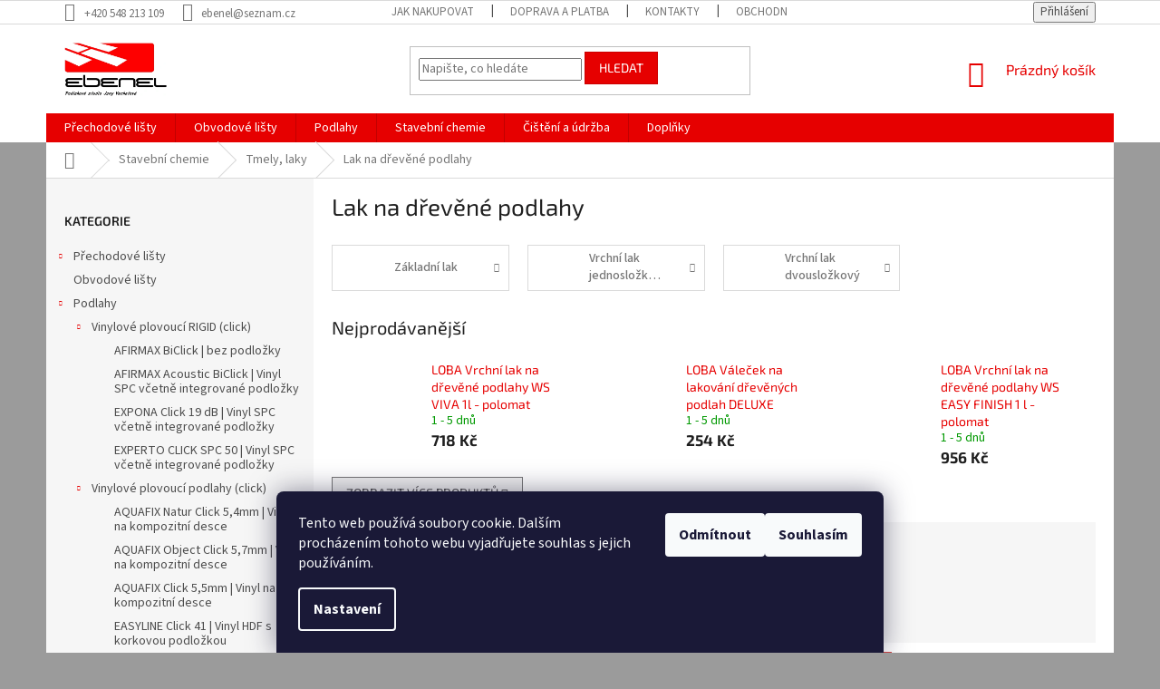

--- FILE ---
content_type: text/html; charset=utf-8
request_url: https://www.brno-podlahy.cz/laky-na-drevene-podlahy/
body_size: 23849
content:
<!doctype html><html lang="cs" dir="ltr" class="header-background-light external-fonts-loaded"><head><meta charset="utf-8" /><meta name="viewport" content="width=device-width,initial-scale=1" /><title>Lak na dřevěné podlahy - Ebenel | Podlahové studio Brno. E-shop a prodejna podlah, stavební chemie, lišt a doplňků Brno.</title><link rel="preconnect" href="https://cdn.myshoptet.com" /><link rel="dns-prefetch" href="https://cdn.myshoptet.com" /><link rel="preload" href="https://cdn.myshoptet.com/prj/dist/master/cms/libs/jquery/jquery-1.11.3.min.js" as="script" /><link href="https://cdn.myshoptet.com/prj/dist/master/cms/templates/frontend_templates/shared/css/font-face/source-sans-3.css" rel="stylesheet"><link href="https://cdn.myshoptet.com/prj/dist/master/cms/templates/frontend_templates/shared/css/font-face/exo-2.css" rel="stylesheet"><link href="https://cdn.myshoptet.com/prj/dist/master/shop/dist/font-shoptet-11.css.62c94c7785ff2cea73b2.css" rel="stylesheet"><script>
dataLayer = [];
dataLayer.push({'shoptet' : {
    "pageId": 814,
    "pageType": "category",
    "currency": "CZK",
    "currencyInfo": {
        "decimalSeparator": ",",
        "exchangeRate": 1,
        "priceDecimalPlaces": 2,
        "symbol": "K\u010d",
        "symbolLeft": 0,
        "thousandSeparator": " "
    },
    "language": "cs",
    "projectId": 32679,
    "category": {
        "guid": "8caaded3-64f2-11e4-a1f3-ac162d8a2454",
        "path": "Stavebn\u00ed chemie | Tmely, laky | Lak na d\u0159ev\u011bn\u00e9 podlahy",
        "parentCategoryGuid": "b5c08e1f-64f0-11e4-a1f3-ac162d8a2454"
    },
    "cartInfo": {
        "id": null,
        "freeShipping": false,
        "freeShippingFrom": 3000,
        "leftToFreeGift": {
            "formattedPrice": "0 K\u010d",
            "priceLeft": 0
        },
        "freeGift": false,
        "leftToFreeShipping": {
            "priceLeft": 3000,
            "dependOnRegion": 0,
            "formattedPrice": "3 000 K\u010d"
        },
        "discountCoupon": [],
        "getNoBillingShippingPrice": {
            "withoutVat": 0,
            "vat": 0,
            "withVat": 0
        },
        "cartItems": [],
        "taxMode": "ORDINARY"
    },
    "cart": [],
    "customer": {
        "priceRatio": 1,
        "priceListId": 1,
        "groupId": null,
        "registered": false,
        "mainAccount": false
    }
}});
dataLayer.push({'cookie_consent' : {
    "marketing": "denied",
    "analytics": "denied"
}});
document.addEventListener('DOMContentLoaded', function() {
    shoptet.consent.onAccept(function(agreements) {
        if (agreements.length == 0) {
            return;
        }
        dataLayer.push({
            'cookie_consent' : {
                'marketing' : (agreements.includes(shoptet.config.cookiesConsentOptPersonalisation)
                    ? 'granted' : 'denied'),
                'analytics': (agreements.includes(shoptet.config.cookiesConsentOptAnalytics)
                    ? 'granted' : 'denied')
            },
            'event': 'cookie_consent'
        });
    });
});
</script>
<meta property="og:type" content="website"><meta property="og:site_name" content="brno-podlahy.cz"><meta property="og:url" content="https://www.brno-podlahy.cz/laky-na-drevene-podlahy/"><meta property="og:title" content="Lak na dřevěné podlahy - Ebenel | Podlahové studio Brno. E-shop a prodejna podlah, stavební chemie, lišt a doplňků Brno."><meta name="author" content="Ebenel - Podlahové studio Jany Vechetové"><meta name="web_author" content="Shoptet.cz"><meta name="dcterms.rightsHolder" content="www.brno-podlahy.cz"><meta name="robots" content="index,follow"><meta property="og:image" content="https://cdn.myshoptet.com/usr/www.brno-podlahy.cz/user/front_images/7010a103_04.jpg?t=1768759817"><meta property="og:description" content="Prodej podlah Brno. Plovoucí podlahy vinylové, podlahy laminátové a korkové, koberce, PVC. Skladem obvodové a přechodové lišty."><meta name="description" content="Prodej podlah Brno. Plovoucí podlahy vinylové, podlahy laminátové a korkové, koberce, PVC. Skladem obvodové a přechodové lišty."><style>:root {--color-primary: #e60000;--color-primary-h: 0;--color-primary-s: 100%;--color-primary-l: 45%;--color-primary-hover: #009901;--color-primary-hover-h: 120;--color-primary-hover-s: 100%;--color-primary-hover-l: 30%;--color-secondary: #e60000;--color-secondary-h: 0;--color-secondary-s: 100%;--color-secondary-l: 45%;--color-secondary-hover: #cb0000;--color-secondary-hover-h: 0;--color-secondary-hover-s: 100%;--color-secondary-hover-l: 40%;--color-tertiary: #e60000;--color-tertiary-h: 0;--color-tertiary-s: 100%;--color-tertiary-l: 45%;--color-tertiary-hover: #cb0000;--color-tertiary-hover-h: 0;--color-tertiary-hover-s: 100%;--color-tertiary-hover-l: 40%;--color-header-background: #ffffff;--template-font: "Source Sans 3";--template-headings-font: "Exo 2";--header-background-url: none;--cookies-notice-background: #1A1937;--cookies-notice-color: #F8FAFB;--cookies-notice-button-hover: #f5f5f5;--cookies-notice-link-hover: #27263f;--templates-update-management-preview-mode-content: "Náhled aktualizací šablony je aktivní pro váš prohlížeč."}</style>
    
    <link href="https://cdn.myshoptet.com/prj/dist/master/shop/dist/main-11.less.fcb4a42d7bd8a71b7ee2.css" rel="stylesheet" />
        
    <script>var shoptet = shoptet || {};</script>
    <script src="https://cdn.myshoptet.com/prj/dist/master/shop/dist/main-3g-header.js.05f199e7fd2450312de2.js"></script>
<!-- User include --><!-- project html code header -->
<style>
#user-calc .dark {
background-color: #656565;
color: #fff;
padding: 10px;
text-align: center;
}
#user-calc input {
text-align: center;
}
.availability-amount{
    font-weight: bold;
    color: #004c00;
    margin-left: 10px;
    margin-right: 15px;
}
.add-to-cart input[name='amount'] {
    width: 100px;
    float: left;
    margin-right: 20px;
    height: 48px;
}
.delivery-time{
    color: #009901;
}
.delivery-time-label{
    color: #666666;
    font-weight: bold;
}
.subcategories.with-image li a .image {
    width: 29%;
}
.subcategories.with-image li a .text {
    padding-left: 20px;
}
.subcategories li a::before {
    font-size: 10px;
}
.subcategories.with-image li a .image img {
    max-height: 50px;
    max-width: 115%;
}
.categories ul ul a {
    padding-left: 75px;
}
.categories ul ul ul a {
    padding-left: 90px;
}
.variant-image img {
    max-width: 200%;
}
.variant-image {
    margin-right: 45px;
}
</style>

<!-- /User include --><link rel="shortcut icon" href="/favicon.ico" type="image/x-icon" /><link rel="canonical" href="https://www.brno-podlahy.cz/laky-na-drevene-podlahy/" />    <script>
        var _hwq = _hwq || [];
        _hwq.push(['setKey', '5FA12AB071259748F7BE6B22C7B0EE44']);
        _hwq.push(['setTopPos', '200']);
        _hwq.push(['showWidget', '21']);
        (function() {
            var ho = document.createElement('script');
            ho.src = 'https://cz.im9.cz/direct/i/gjs.php?n=wdgt&sak=5FA12AB071259748F7BE6B22C7B0EE44';
            var s = document.getElementsByTagName('script')[0]; s.parentNode.insertBefore(ho, s);
        })();
    </script>
<style>/* custom background */@media (min-width: 992px) {body {background-color: #9b9b9b ;background-position: left top;background-repeat: repeat !important;background-attachment: fixed;}}</style>    <!-- Global site tag (gtag.js) - Google Analytics -->
    <script async src="https://www.googletagmanager.com/gtag/js?id=17164644390"></script>
    <script>
        
        window.dataLayer = window.dataLayer || [];
        function gtag(){dataLayer.push(arguments);}
        

                    console.debug('default consent data');

            gtag('consent', 'default', {"ad_storage":"denied","analytics_storage":"denied","ad_user_data":"denied","ad_personalization":"denied","wait_for_update":500});
            dataLayer.push({
                'event': 'default_consent'
            });
        
        gtag('js', new Date());

                gtag('config', 'UA-55392546-1', { 'groups': "UA" });
        
                gtag('config', 'G-87K1TG41VN', {"groups":"GA4","send_page_view":false,"content_group":"category","currency":"CZK","page_language":"cs"});
        
        
                gtag('config', 'AW-17164644390');
        
        
        
        
                    gtag('event', 'page_view', {"send_to":"GA4","page_language":"cs","content_group":"category","currency":"CZK"});
        
        
        
        
        
        
        
        
        
        
        
        
        
        document.addEventListener('DOMContentLoaded', function() {
            if (typeof shoptet.tracking !== 'undefined') {
                for (var id in shoptet.tracking.bannersList) {
                    gtag('event', 'view_promotion', {
                        "send_to": "UA",
                        "promotions": [
                            {
                                "id": shoptet.tracking.bannersList[id].id,
                                "name": shoptet.tracking.bannersList[id].name,
                                "position": shoptet.tracking.bannersList[id].position
                            }
                        ]
                    });
                }
            }

            shoptet.consent.onAccept(function(agreements) {
                if (agreements.length !== 0) {
                    console.debug('gtag consent accept');
                    var gtagConsentPayload =  {
                        'ad_storage': agreements.includes(shoptet.config.cookiesConsentOptPersonalisation)
                            ? 'granted' : 'denied',
                        'analytics_storage': agreements.includes(shoptet.config.cookiesConsentOptAnalytics)
                            ? 'granted' : 'denied',
                                                                                                'ad_user_data': agreements.includes(shoptet.config.cookiesConsentOptPersonalisation)
                            ? 'granted' : 'denied',
                        'ad_personalization': agreements.includes(shoptet.config.cookiesConsentOptPersonalisation)
                            ? 'granted' : 'denied',
                        };
                    console.debug('update consent data', gtagConsentPayload);
                    gtag('consent', 'update', gtagConsentPayload);
                    dataLayer.push(
                        { 'event': 'update_consent' }
                    );
                }
            });
        });
    </script>
</head><body class="desktop id-814 in-laky-na-drevene-podlahy template-11 type-category multiple-columns-body columns-3 ums_forms_redesign--off ums_a11y_category_page--on ums_discussion_rating_forms--off ums_flags_display_unification--on ums_a11y_login--on mobile-header-version-0"><noscript>
    <style>
        #header {
            padding-top: 0;
            position: relative !important;
            top: 0;
        }
        .header-navigation {
            position: relative !important;
        }
        .overall-wrapper {
            margin: 0 !important;
        }
        body:not(.ready) {
            visibility: visible !important;
        }
    </style>
    <div class="no-javascript">
        <div class="no-javascript__title">Musíte změnit nastavení vašeho prohlížeče</div>
        <div class="no-javascript__text">Podívejte se na: <a href="https://www.google.com/support/bin/answer.py?answer=23852">Jak povolit JavaScript ve vašem prohlížeči</a>.</div>
        <div class="no-javascript__text">Pokud používáte software na blokování reklam, může být nutné povolit JavaScript z této stránky.</div>
        <div class="no-javascript__text">Děkujeme.</div>
    </div>
</noscript>

        <div id="fb-root"></div>
        <script>
            window.fbAsyncInit = function() {
                FB.init({
//                    appId            : 'your-app-id',
                    autoLogAppEvents : true,
                    xfbml            : true,
                    version          : 'v19.0'
                });
            };
        </script>
        <script async defer crossorigin="anonymous" src="https://connect.facebook.net/cs_CZ/sdk.js"></script>    <div class="siteCookies siteCookies--bottom siteCookies--dark js-siteCookies" role="dialog" data-testid="cookiesPopup" data-nosnippet>
        <div class="siteCookies__form">
            <div class="siteCookies__content">
                <div class="siteCookies__text">
                    Tento web používá soubory cookie. Dalším procházením tohoto webu vyjadřujete souhlas s jejich používáním.
                </div>
                <p class="siteCookies__links">
                    <button class="siteCookies__link js-cookies-settings" aria-label="Nastavení cookies" data-testid="cookiesSettings">Nastavení</button>
                </p>
            </div>
            <div class="siteCookies__buttonWrap">
                                    <button class="siteCookies__button js-cookiesConsentSubmit" value="reject" aria-label="Odmítnout cookies" data-testid="buttonCookiesReject">Odmítnout</button>
                                <button class="siteCookies__button js-cookiesConsentSubmit" value="all" aria-label="Přijmout cookies" data-testid="buttonCookiesAccept">Souhlasím</button>
            </div>
        </div>
        <script>
            document.addEventListener("DOMContentLoaded", () => {
                const siteCookies = document.querySelector('.js-siteCookies');
                document.addEventListener("scroll", shoptet.common.throttle(() => {
                    const st = document.documentElement.scrollTop;
                    if (st > 1) {
                        siteCookies.classList.add('siteCookies--scrolled');
                    } else {
                        siteCookies.classList.remove('siteCookies--scrolled');
                    }
                }, 100));
            });
        </script>
    </div>
<a href="#content" class="skip-link sr-only">Přejít na obsah</a><div class="overall-wrapper"><div class="user-action"><div class="container">
    <div class="user-action-in">
                    <div id="login" class="user-action-login popup-widget login-widget" role="dialog" aria-labelledby="loginHeading">
        <div class="popup-widget-inner">
                            <h2 id="loginHeading">Přihlášení k vašemu účtu</h2><div id="customerLogin"><form action="/action/Customer/Login/" method="post" id="formLoginIncluded" class="csrf-enabled formLogin" data-testid="formLogin"><input type="hidden" name="referer" value="" /><div class="form-group"><div class="input-wrapper email js-validated-element-wrapper no-label"><input type="email" name="email" class="form-control" autofocus placeholder="E-mailová adresa (např. jan@novak.cz)" data-testid="inputEmail" autocomplete="email" required /></div></div><div class="form-group"><div class="input-wrapper password js-validated-element-wrapper no-label"><input type="password" name="password" class="form-control" placeholder="Heslo" data-testid="inputPassword" autocomplete="current-password" required /><span class="no-display">Nemůžete vyplnit toto pole</span><input type="text" name="surname" value="" class="no-display" /></div></div><div class="form-group"><div class="login-wrapper"><button type="submit" class="btn btn-secondary btn-text btn-login" data-testid="buttonSubmit">Přihlásit se</button><div class="password-helper"><a href="/registrace/" data-testid="signup" rel="nofollow">Nová registrace</a><a href="/klient/zapomenute-heslo/" rel="nofollow">Zapomenuté heslo</a></div></div></div></form>
</div>                    </div>
    </div>

                            <div id="cart-widget" class="user-action-cart popup-widget cart-widget loader-wrapper" data-testid="popupCartWidget" role="dialog" aria-hidden="true">
    <div class="popup-widget-inner cart-widget-inner place-cart-here">
        <div class="loader-overlay">
            <div class="loader"></div>
        </div>
    </div>

    <div class="cart-widget-button">
        <a href="/kosik/" class="btn btn-conversion" id="continue-order-button" rel="nofollow" data-testid="buttonNextStep">Pokračovat do košíku</a>
    </div>
</div>
            </div>
</div>
</div><div class="top-navigation-bar" data-testid="topNavigationBar">

    <div class="container">

        <div class="top-navigation-contacts">
            <strong>Zákaznická podpora:</strong><a href="tel:+420548213109" class="project-phone" aria-label="Zavolat na +420548213109" data-testid="contactboxPhone"><span>+420 548 213 109</span></a><a href="mailto:ebenel@seznam.cz" class="project-email" data-testid="contactboxEmail"><span>ebenel@seznam.cz</span></a>        </div>

                            <div class="top-navigation-menu">
                <div class="top-navigation-menu-trigger"></div>
                <ul class="top-navigation-bar-menu">
                                            <li class="top-navigation-menu-item-27">
                            <a href="/jak-nakupovat/">Jak nakupovat</a>
                        </li>
                                            <li class="top-navigation-menu-item-803">
                            <a href="/doprava-a-platba/">Doprava a platba</a>
                        </li>
                                            <li class="top-navigation-menu-item-29">
                            <a href="/kontakty/">Kontakty</a>
                        </li>
                                            <li class="top-navigation-menu-item-39">
                            <a href="/obchodni-podminky/">Obchodní podmínky</a>
                        </li>
                                            <li class="top-navigation-menu-item--6">
                            <a href="/napiste-nam/">Napište nám</a>
                        </li>
                                            <li class="top-navigation-menu-item-1128">
                            <a href="/gdpr/">Ochrana osobních údajů</a>
                        </li>
                                    </ul>
                <ul class="top-navigation-bar-menu-helper"></ul>
            </div>
        
        <div class="top-navigation-tools">
            <div class="responsive-tools">
                <a href="#" class="toggle-window" data-target="search" aria-label="Hledat" data-testid="linkSearchIcon"></a>
                                                            <a href="#" class="toggle-window" data-target="login"></a>
                                                    <a href="#" class="toggle-window" data-target="navigation" aria-label="Menu" data-testid="hamburgerMenu"></a>
            </div>
                        <button class="top-nav-button top-nav-button-login toggle-window" type="button" data-target="login" aria-haspopup="dialog" aria-controls="login" aria-expanded="false" data-testid="signin"><span>Přihlášení</span></button>        </div>

    </div>

</div>
<header id="header"><div class="container navigation-wrapper">
    <div class="header-top">
        <div class="site-name-wrapper">
            <div class="site-name"><a href="/" data-testid="linkWebsiteLogo"><img src="https://cdn.myshoptet.com/usr/www.brno-podlahy.cz/user/logos/logo.png" alt="Ebenel - Podlahové studio Jany Vechetové" fetchpriority="low" /></a></div>        </div>
        <div class="search" itemscope itemtype="https://schema.org/WebSite">
            <meta itemprop="headline" content="Lak na dřevěné podlahy"/><meta itemprop="url" content="https://www.brno-podlahy.cz"/><meta itemprop="text" content="Prodej podlah Brno. Plovoucí podlahy vinylové, podlahy laminátové a korkové, koberce, PVC. Skladem obvodové a přechodové lišty."/>            <form action="/action/ProductSearch/prepareString/" method="post"
    id="formSearchForm" class="search-form compact-form js-search-main"
    itemprop="potentialAction" itemscope itemtype="https://schema.org/SearchAction" data-testid="searchForm">
    <fieldset>
        <meta itemprop="target"
            content="https://www.brno-podlahy.cz/vyhledavani/?string={string}"/>
        <input type="hidden" name="language" value="cs"/>
        
            
<input
    type="search"
    name="string"
        class="query-input form-control search-input js-search-input"
    placeholder="Napište, co hledáte"
    autocomplete="off"
    required
    itemprop="query-input"
    aria-label="Vyhledávání"
    data-testid="searchInput"
>
            <button type="submit" class="btn btn-default" data-testid="searchBtn">Hledat</button>
        
    </fieldset>
</form>
        </div>
        <div class="navigation-buttons">
                
    <a href="/kosik/" class="btn btn-icon toggle-window cart-count" data-target="cart" data-hover="true" data-redirect="true" data-testid="headerCart" rel="nofollow" aria-haspopup="dialog" aria-expanded="false" aria-controls="cart-widget">
        
                <span class="sr-only">Nákupní košík</span>
        
            <span class="cart-price visible-lg-inline-block" data-testid="headerCartPrice">
                                    Prázdný košík                            </span>
        
    
            </a>
        </div>
    </div>
    <nav id="navigation" aria-label="Hlavní menu" data-collapsible="true"><div class="navigation-in menu"><ul class="menu-level-1" role="menubar" data-testid="headerMenuItems"><li class="menu-item-688 ext" role="none"><a href="/prechodove-listy/" data-testid="headerMenuItem" role="menuitem" aria-haspopup="true" aria-expanded="false"><b>Přechodové lišty</b><span class="submenu-arrow"></span></a><ul class="menu-level-2" aria-label="Přechodové lišty" tabindex="-1" role="menu"><li class="menu-item-746 has-third-level" role="none"><a href="/samolepici/" class="menu-image" data-testid="headerMenuItem" tabindex="-1" aria-hidden="true"><img src="data:image/svg+xml,%3Csvg%20width%3D%22140%22%20height%3D%22100%22%20xmlns%3D%22http%3A%2F%2Fwww.w3.org%2F2000%2Fsvg%22%3E%3C%2Fsvg%3E" alt="" aria-hidden="true" width="140" height="100"  data-src="https://cdn.myshoptet.com/usr/www.brno-podlahy.cz/user/categories/thumb/prechodova-lista-samolepici-vyrovnavaci-sampan-e02-original.jpg" fetchpriority="low" /></a><div><a href="/samolepici/" data-testid="headerMenuItem" role="menuitem"><span>Přechodové profily Al</span></a>
                                                    <ul class="menu-level-3" role="menu">
                                                                    <li class="menu-item-859" role="none">
                                        <a href="/samolepici-2/" data-testid="headerMenuItem" role="menuitem">
                                            Samolepící</a>,                                    </li>
                                                                    <li class="menu-item-861" role="none">
                                        <a href="/sroubovaci-2/" data-testid="headerMenuItem" role="menuitem">
                                            Šroubovací</a>,                                    </li>
                                                                    <li class="menu-item-860" role="none">
                                        <a href="/narazeci/" data-testid="headerMenuItem" role="menuitem">
                                            Narážecí</a>,                                    </li>
                                                                    <li class="menu-item-1101" role="none">
                                        <a href="/se-zakladnou/" data-testid="headerMenuItem" role="menuitem">
                                            Se základnou</a>,                                    </li>
                                                                    <li class="menu-item-1104" role="none">
                                        <a href="/spojovaci/" data-testid="headerMenuItem" role="menuitem">
                                            Spojovací</a>                                    </li>
                                                            </ul>
                        </div></li><li class="menu-item-747 has-third-level" role="none"><a href="/sroubovaci/" class="menu-image" data-testid="headerMenuItem" tabindex="-1" aria-hidden="true"><img src="data:image/svg+xml,%3Csvg%20width%3D%22140%22%20height%3D%22100%22%20xmlns%3D%22http%3A%2F%2Fwww.w3.org%2F2000%2Fsvg%22%3E%3C%2Fsvg%3E" alt="" aria-hidden="true" width="140" height="100"  data-src="https://cdn.myshoptet.com/usr/www.brno-podlahy.cz/user/categories/thumb/product_57.jpg" fetchpriority="low" /></a><div><a href="/sroubovaci/" data-testid="headerMenuItem" role="menuitem"><span>Schodové hrany Al</span></a>
                                                    <ul class="menu-level-3" role="menu">
                                                                    <li class="menu-item-862" role="none">
                                        <a href="/samolepici-3/" data-testid="headerMenuItem" role="menuitem">
                                            Samolepící</a>,                                    </li>
                                                                    <li class="menu-item-863" role="none">
                                        <a href="/sroubovaci-3/" data-testid="headerMenuItem" role="menuitem">
                                            Šroubovací</a>,                                    </li>
                                                                    <li class="menu-item-864" role="none">
                                        <a href="/pro-laminat/" data-testid="headerMenuItem" role="menuitem">
                                            Pro plovoucí podlahy</a>,                                    </li>
                                                                    <li class="menu-item-865" role="none">
                                        <a href="/pro-vinyl--pvc--koberce--lino/" data-testid="headerMenuItem" role="menuitem">
                                            Pro vinyl, PVC, koberce, lino</a>                                    </li>
                                                            </ul>
                        </div></li><li class="menu-item-759 has-third-level" role="none"><a href="/ukoncovaci-profily/" class="menu-image" data-testid="headerMenuItem" tabindex="-1" aria-hidden="true"><img src="data:image/svg+xml,%3Csvg%20width%3D%22140%22%20height%3D%22100%22%20xmlns%3D%22http%3A%2F%2Fwww.w3.org%2F2000%2Fsvg%22%3E%3C%2Fsvg%3E" alt="" aria-hidden="true" width="140" height="100"  data-src="https://cdn.myshoptet.com/usr/www.brno-podlahy.cz/user/categories/thumb/37262_screen-shot-07-22-16-at-1013-am.jpg" fetchpriority="low" /></a><div><a href="/ukoncovaci-profily/" data-testid="headerMenuItem" role="menuitem"><span>Ukončovací profily Al</span></a>
                                                    <ul class="menu-level-3" role="menu">
                                                                    <li class="menu-item-866" role="none">
                                        <a href="/samolepici-4/" data-testid="headerMenuItem" role="menuitem">
                                            Samolepící</a>,                                    </li>
                                                                    <li class="menu-item-867" role="none">
                                        <a href="/sroubovaci-4/" data-testid="headerMenuItem" role="menuitem">
                                            Šroubovací</a>,                                    </li>
                                                                    <li class="menu-item-868" role="none">
                                        <a href="/pro-plovouci-podlahy/" data-testid="headerMenuItem" role="menuitem">
                                            Pro plovoucí podlahy</a>,                                    </li>
                                                                    <li class="menu-item-869" role="none">
                                        <a href="/pro-vinyl--pvc--koberce--lino-2/" data-testid="headerMenuItem" role="menuitem">
                                            Pro vinyl, PVC, koberce, lino</a>                                    </li>
                                                            </ul>
                        </div></li><li class="menu-item-1211" role="none"><a href="/stenove-ukoncovaci-listy/" class="menu-image" data-testid="headerMenuItem" tabindex="-1" aria-hidden="true"><img src="data:image/svg+xml,%3Csvg%20width%3D%22140%22%20height%3D%22100%22%20xmlns%3D%22http%3A%2F%2Fwww.w3.org%2F2000%2Fsvg%22%3E%3C%2Fsvg%3E" alt="" aria-hidden="true" width="140" height="100"  data-src="https://cdn.myshoptet.com/usr/www.brno-podlahy.cz/user/categories/thumb/238-0311125153v.jpg" fetchpriority="low" /></a><div><a href="/stenove-ukoncovaci-listy/" data-testid="headerMenuItem" role="menuitem"><span>Stěnové ukončovací lišty</span></a>
                        </div></li><li class="menu-item-871" role="none"><a href="/pro-vedeni-kabelu-2/" class="menu-image" data-testid="headerMenuItem" tabindex="-1" aria-hidden="true"><img src="data:image/svg+xml,%3Csvg%20width%3D%22140%22%20height%3D%22100%22%20xmlns%3D%22http%3A%2F%2Fwww.w3.org%2F2000%2Fsvg%22%3E%3C%2Fsvg%3E" alt="" aria-hidden="true" width="140" height="100"  data-src="https://cdn.myshoptet.com/usr/www.brno-podlahy.cz/user/categories/thumb/30c.jpg" fetchpriority="low" /></a><div><a href="/pro-vedeni-kabelu-2/" data-testid="headerMenuItem" role="menuitem"><span>Pro vedení kabelů</span></a>
                        </div></li><li class="menu-item-792" role="none"><a href="/svetly-bronz/" class="menu-image" data-testid="headerMenuItem" tabindex="-1" aria-hidden="true"><img src="data:image/svg+xml,%3Csvg%20width%3D%22140%22%20height%3D%22100%22%20xmlns%3D%22http%3A%2F%2Fwww.w3.org%2F2000%2Fsvg%22%3E%3C%2Fsvg%3E" alt="" aria-hidden="true" width="140" height="100"  data-src="https://cdn.myshoptet.com/usr/www.brno-podlahy.cz/user/categories/thumb/20140825_114808.jpg" fetchpriority="low" /></a><div><a href="/svetly-bronz/" data-testid="headerMenuItem" role="menuitem"><span>Přechodové lišty AL barva-Světlý bronz</span></a>
                        </div></li><li class="menu-item-872" role="none"><a href="/plastove-profily-myck/" class="menu-image" data-testid="headerMenuItem" tabindex="-1" aria-hidden="true"><img src="data:image/svg+xml,%3Csvg%20width%3D%22140%22%20height%3D%22100%22%20xmlns%3D%22http%3A%2F%2Fwww.w3.org%2F2000%2Fsvg%22%3E%3C%2Fsvg%3E" alt="" aria-hidden="true" width="140" height="100"  data-src="https://cdn.myshoptet.com/usr/www.brno-podlahy.cz/user/categories/thumb/plast_profil.jpg" fetchpriority="low" /></a><div><a href="/plastove-profily-myck/" data-testid="headerMenuItem" role="menuitem"><span>Přechodové profily PVC MYCK - DOPRODEJ </span></a>
                        </div></li><li class="menu-item-956" role="none"><a href="/ochranne-rohy/" class="menu-image" data-testid="headerMenuItem" tabindex="-1" aria-hidden="true"><img src="data:image/svg+xml,%3Csvg%20width%3D%22140%22%20height%3D%22100%22%20xmlns%3D%22http%3A%2F%2Fwww.w3.org%2F2000%2Fsvg%22%3E%3C%2Fsvg%3E" alt="" aria-hidden="true" width="140" height="100"  data-src="https://cdn.myshoptet.com/usr/www.brno-podlahy.cz/user/categories/thumb/26-81008074046v.jpg" fetchpriority="low" /></a><div><a href="/ochranne-rohy/" data-testid="headerMenuItem" role="menuitem"><span>Ochranné rohy</span></a>
                        </div></li><li class="menu-item-965 has-third-level" role="none"><a href="/rucni-tvarovani/" class="menu-image" data-testid="headerMenuItem" tabindex="-1" aria-hidden="true"><img src="data:image/svg+xml,%3Csvg%20width%3D%22140%22%20height%3D%22100%22%20xmlns%3D%22http%3A%2F%2Fwww.w3.org%2F2000%2Fsvg%22%3E%3C%2Fsvg%3E" alt="" aria-hidden="true" width="140" height="100"  data-src="https://cdn.myshoptet.com/usr/www.brno-podlahy.cz/user/categories/thumb/sp__rovac___profil.jpg" fetchpriority="low" /></a><div><a href="/rucni-tvarovani/" data-testid="headerMenuItem" role="menuitem"><span>Ruční tvarování</span></a>
                                                    <ul class="menu-level-3" role="menu">
                                                                    <li class="menu-item-968" role="none">
                                        <a href="/sparovaci-profil-t-13/" data-testid="headerMenuItem" role="menuitem">
                                            Spárovací profil T 13</a>,                                    </li>
                                                                    <li class="menu-item-971" role="none">
                                        <a href="/sparovaci-profil-t-18/" data-testid="headerMenuItem" role="menuitem">
                                            Spárovací profil T 18</a>,                                    </li>
                                                                    <li class="menu-item-974" role="none">
                                        <a href="/dilatacni-profil/" data-testid="headerMenuItem" role="menuitem">
                                            Dilatační profil </a>,                                    </li>
                                                                    <li class="menu-item-977" role="none">
                                        <a href="/ukoncovaci-profil/" data-testid="headerMenuItem" role="menuitem">
                                            Ukončovací profil</a>                                    </li>
                                                            </ul>
                        </div></li></ul></li>
<li class="menu-item-687" role="none"><a href="/obvodove-listy/" data-testid="headerMenuItem" role="menuitem" aria-expanded="false"><b>Obvodové lišty</b></a></li>
<li class="menu-item-1092 ext" role="none"><a href="/podlahy/" data-testid="headerMenuItem" role="menuitem" aria-haspopup="true" aria-expanded="false"><b>Podlahy</b><span class="submenu-arrow"></span></a><ul class="menu-level-2" aria-label="Podlahy" tabindex="-1" role="menu"><li class="menu-item-1229 has-third-level" role="none"><a href="/vinylova-plovouci-rigid--click/" class="menu-image" data-testid="headerMenuItem" tabindex="-1" aria-hidden="true"><img src="data:image/svg+xml,%3Csvg%20width%3D%22140%22%20height%3D%22100%22%20xmlns%3D%22http%3A%2F%2Fwww.w3.org%2F2000%2Fsvg%22%3E%3C%2Fsvg%3E" alt="" aria-hidden="true" width="140" height="100"  data-src="https://cdn.myshoptet.com/usr/www.brno-podlahy.cz/user/categories/thumb/foto_z__mek.png" fetchpriority="low" /></a><div><a href="/vinylova-plovouci-rigid--click/" data-testid="headerMenuItem" role="menuitem"><span>Vinylové plovoucí RIGID (click)</span></a>
                                                    <ul class="menu-level-3" role="menu">
                                                                    <li class="menu-item-1292" role="none">
                                        <a href="/afirmax-biclick-bez-podlozky/" data-testid="headerMenuItem" role="menuitem">
                                            AFIRMAX BiClick | bez podložky</a>,                                    </li>
                                                                    <li class="menu-item-1411" role="none">
                                        <a href="/afirmax-acoustic-biclick--vinyl-spc-vcetne-integrovane-podlozky/" data-testid="headerMenuItem" role="menuitem">
                                            AFIRMAX Acoustic BiClick  | Vinyl SPC včetně integrované podložky</a>,                                    </li>
                                                                    <li class="menu-item-1289" role="none">
                                        <a href="/expona-click-19-db-vinyl-spc-vcetne-integrovane-podlozky/" data-testid="headerMenuItem" role="menuitem">
                                            EXPONA Click 19 dB | Vinyl SPC včetně integrované podložky</a>,                                    </li>
                                                                    <li class="menu-item-1386" role="none">
                                        <a href="/experto-click-spc-50-vinyl-spc-vcetne-integrovane-podlozky/" data-testid="headerMenuItem" role="menuitem">
                                            EXPERTO CLICK SPC 50 | Vinyl SPC včetně integrované podložky</a>                                    </li>
                                                            </ul>
                        </div></li><li class="menu-item-854 has-third-level" role="none"><a href="/vinylove-plovouci-podlahy/" class="menu-image" data-testid="headerMenuItem" tabindex="-1" aria-hidden="true"><img src="data:image/svg+xml,%3Csvg%20width%3D%22140%22%20height%3D%22100%22%20xmlns%3D%22http%3A%2F%2Fwww.w3.org%2F2000%2Fsvg%22%3E%3C%2Fsvg%3E" alt="" aria-hidden="true" width="140" height="100"  data-src="https://cdn.myshoptet.com/usr/www.brno-podlahy.cz/user/categories/thumb/vinyl-zamkovy.jpg" fetchpriority="low" /></a><div><a href="/vinylove-plovouci-podlahy/" data-testid="headerMenuItem" role="menuitem"><span>Vinylové plovoucí podlahy (click)</span></a>
                                                    <ul class="menu-level-3" role="menu">
                                                                    <li class="menu-item-1402" role="none">
                                        <a href="/aquafix-natur-click-5-4mm-vinyl-na-kompozitni-desce/" data-testid="headerMenuItem" role="menuitem">
                                            AQUAFIX Natur Click 5,4mm | Vinyl na kompozitní desce</a>,                                    </li>
                                                                    <li class="menu-item-1223" role="none">
                                        <a href="/aquafix-object-click-5-7mm-vinyl-na-kompozitni-desce/" data-testid="headerMenuItem" role="menuitem">
                                            AQUAFIX Object Click 5,7mm | Vinyl na kompozitní desce</a>,                                    </li>
                                                                    <li class="menu-item-704" role="none">
                                        <a href="/aquafix-click-5-5mm-vinyl-na-kompozitni-desce/" data-testid="headerMenuItem" role="menuitem">
                                            AQUAFIX Click 5,5mm | Vinyl na kompozitní desce</a>,                                    </li>
                                                                    <li class="menu-item-1277" role="none">
                                        <a href="/easyline-click-41-vinyl-hdf-s-korkovou-podlozkou/" data-testid="headerMenuItem" role="menuitem">
                                            EASYLINE Click 41 | Vinyl HDF s korkovou podložkou</a>,                                    </li>
                                                                    <li class="menu-item-702" role="none">
                                        <a href="/ecoline-click-41-vinyl-na-hdf-s-korkovou-podlozkou/" data-testid="headerMenuItem" role="menuitem">
                                            ECOLINE Click 41 | Vinyl na HDF s korkovou podložkou</a>,                                    </li>
                                                                    <li class="menu-item-1235" role="none">
                                        <a href="/fatra-click-41-vinyl-na-hdf-s-korkovou-podlozkou/" data-testid="headerMenuItem" role="menuitem">
                                            FATRA Click 41 | Vinyl na HDF s korkovou podložkou</a>                                    </li>
                                                            </ul>
                        </div></li><li class="menu-item-855 has-third-level" role="none"><a href="/vinylove-dilce-k-lepeni/" class="menu-image" data-testid="headerMenuItem" tabindex="-1" aria-hidden="true"><img src="data:image/svg+xml,%3Csvg%20width%3D%22140%22%20height%3D%22100%22%20xmlns%3D%22http%3A%2F%2Fwww.w3.org%2F2000%2Fsvg%22%3E%3C%2Fsvg%3E" alt="" aria-hidden="true" width="140" height="100"  data-src="https://cdn.myshoptet.com/usr/www.brno-podlahy.cz/user/categories/thumb/cum_este_alcatuita_o_pardoseala_din_parchet.jpg" fetchpriority="low" /></a><div><a href="/vinylove-dilce-k-lepeni/" data-testid="headerMenuItem" role="menuitem"><span>Vinylové dílce k lepení</span></a>
                                                    <ul class="menu-level-3" role="menu">
                                                                    <li class="menu-item-709" role="none">
                                        <a href="/thermofix/" data-testid="headerMenuItem" role="menuitem">
                                            THERMOFIX</a>,                                    </li>
                                                                    <li class="menu-item-778" role="none">
                                        <a href="/conceptline/" data-testid="headerMenuItem" role="menuitem">
                                            CONCEPTLINE</a>,                                    </li>
                                                                    <li class="menu-item-1414" role="none">
                                        <a href="/thermofix-pro-wood/" data-testid="headerMenuItem" role="menuitem">
                                            FATRA Thermofix PRO Wood</a>                                    </li>
                                                            </ul>
                        </div></li><li class="menu-item-683 has-third-level" role="none"><a href="/vinyl-v-metrazi-pvc/" class="menu-image" data-testid="headerMenuItem" tabindex="-1" aria-hidden="true"><img src="data:image/svg+xml,%3Csvg%20width%3D%22140%22%20height%3D%22100%22%20xmlns%3D%22http%3A%2F%2Fwww.w3.org%2F2000%2Fsvg%22%3E%3C%2Fsvg%3E" alt="" aria-hidden="true" width="140" height="100"  data-src="https://cdn.myshoptet.com/usr/www.brno-podlahy.cz/user/categories/thumb/oddeleni1.jpg" fetchpriority="low" /></a><div><a href="/vinyl-v-metrazi-pvc/" data-testid="headerMenuItem" role="menuitem"><span>Vinyl v metráži - PVC</span></a>
                                                    <ul class="menu-level-3" role="menu">
                                                                    <li class="menu-item-721" role="none">
                                        <a href="/bohemia-vinyl/" data-testid="headerMenuItem" role="menuitem">
                                            Bytové prostory</a>,                                    </li>
                                                                    <li class="menu-item-1077" role="none">
                                        <a href="/textilni-podlozka-filc/" data-testid="headerMenuItem" role="menuitem">
                                            Textilní podložka - filc</a>,                                    </li>
                                                                    <li class="menu-item-1080" role="none">
                                        <a href="/komercni-prostory/" data-testid="headerMenuItem" role="menuitem">
                                            Komerční prostory</a>                                    </li>
                                                            </ul>
                        </div></li><li class="menu-item-684 has-third-level" role="none"><a href="/koberce/" class="menu-image" data-testid="headerMenuItem" tabindex="-1" aria-hidden="true"><img src="data:image/svg+xml,%3Csvg%20width%3D%22140%22%20height%3D%22100%22%20xmlns%3D%22http%3A%2F%2Fwww.w3.org%2F2000%2Fsvg%22%3E%3C%2Fsvg%3E" alt="" aria-hidden="true" width="140" height="100"  data-src="https://cdn.myshoptet.com/usr/www.brno-podlahy.cz/user/categories/thumb/kob___tverce-1.jpg" fetchpriority="low" /></a><div><a href="/koberce/" data-testid="headerMenuItem" role="menuitem"><span>Koberce</span></a>
                                                    <ul class="menu-level-3" role="menu">
                                                                    <li class="menu-item-1298" role="none">
                                        <a href="/koberce-v-metrazi/" data-testid="headerMenuItem" role="menuitem">
                                            Koberce v metráži</a>                                    </li>
                                                            </ul>
                        </div></li><li class="menu-item-839" role="none"><a href="/kobercove-travy/" class="menu-image" data-testid="headerMenuItem" tabindex="-1" aria-hidden="true"><img src="data:image/svg+xml,%3Csvg%20width%3D%22140%22%20height%3D%22100%22%20xmlns%3D%22http%3A%2F%2Fwww.w3.org%2F2000%2Fsvg%22%3E%3C%2Fsvg%3E" alt="" aria-hidden="true" width="140" height="100"  data-src="https://cdn.myshoptet.com/usr/www.brno-podlahy.cz/user/categories/thumb/medium_5269_4a34fe06c0a61.jpg" fetchpriority="low" /></a><div><a href="/kobercove-travy/" data-testid="headerMenuItem" role="menuitem"><span>Kobercové trávy</span></a>
                        </div></li><li class="menu-item-1020 has-third-level" role="none"><a href="/kobercove-ctverce/" class="menu-image" data-testid="headerMenuItem" tabindex="-1" aria-hidden="true"><img src="data:image/svg+xml,%3Csvg%20width%3D%22140%22%20height%3D%22100%22%20xmlns%3D%22http%3A%2F%2Fwww.w3.org%2F2000%2Fsvg%22%3E%3C%2Fsvg%3E" alt="" aria-hidden="true" width="140" height="100"  data-src="https://cdn.myshoptet.com/usr/www.brno-podlahy.cz/user/categories/thumb/kob___tverce.jpg" fetchpriority="low" /></a><div><a href="/kobercove-ctverce/" data-testid="headerMenuItem" role="menuitem"><span>Kobercové čtverce</span></a>
                                                    <ul class="menu-level-3" role="menu">
                                                                    <li class="menu-item-1362" role="none">
                                        <a href="/alpha/" data-testid="headerMenuItem" role="menuitem">
                                            Alpha</a>,                                    </li>
                                                                    <li class="menu-item-1365" role="none">
                                        <a href="/arizona/" data-testid="headerMenuItem" role="menuitem">
                                            Arizona</a>,                                    </li>
                                                                    <li class="menu-item-1368" role="none">
                                        <a href="/turbo-tile/" data-testid="headerMenuItem" role="menuitem">
                                            Turbo Tile</a>                                    </li>
                                                            </ul>
                        </div></li><li class="menu-item-840" role="none"><a href="/cistici-zony-2/" class="menu-image" data-testid="headerMenuItem" tabindex="-1" aria-hidden="true"><img src="data:image/svg+xml,%3Csvg%20width%3D%22140%22%20height%3D%22100%22%20xmlns%3D%22http%3A%2F%2Fwww.w3.org%2F2000%2Fsvg%22%3E%3C%2Fsvg%3E" alt="" aria-hidden="true" width="140" height="100"  data-src="https://cdn.myshoptet.com/usr/www.brno-podlahy.cz/user/categories/thumb/__ist__c___z__na_53fb4ac8b0628.jpg" fetchpriority="low" /></a><div><a href="/cistici-zony-2/" data-testid="headerMenuItem" role="menuitem"><span>Čistící zóny</span></a>
                        </div></li></ul></li>
<li class="menu-item-689 ext" role="none"><a href="/stavebni-chemie/" data-testid="headerMenuItem" role="menuitem" aria-haspopup="true" aria-expanded="false"><b>Stavební chemie</b><span class="submenu-arrow"></span></a><ul class="menu-level-2" aria-label="Stavební chemie" tabindex="-1" role="menu"><li class="menu-item-737 has-third-level" role="none"><a href="/gold-pren-50/" class="menu-image" data-testid="headerMenuItem" tabindex="-1" aria-hidden="true"><img src="data:image/svg+xml,%3Csvg%20width%3D%22140%22%20height%3D%22100%22%20xmlns%3D%22http%3A%2F%2Fwww.w3.org%2F2000%2Fsvg%22%3E%3C%2Fsvg%3E" alt="" aria-hidden="true" width="140" height="100"  data-src="https://cdn.myshoptet.com/usr/www.brno-podlahy.cz/user/categories/thumb/goldpren.jpg" fetchpriority="low" /></a><div><a href="/gold-pren-50/" data-testid="headerMenuItem" role="menuitem"><span>Rozpouštědlové lepidlo</span></a>
                                                    <ul class="menu-level-3" role="menu">
                                                                    <li class="menu-item-744" role="none">
                                        <a href="/goldpren-50-bt/" data-testid="headerMenuItem" role="menuitem">
                                            GOLDpren 50 BT</a>,                                    </li>
                                                                    <li class="menu-item-745" role="none">
                                        <a href="/goldpren-50-bt-2/" data-testid="headerMenuItem" role="menuitem">
                                            GOLDpren 50 profi</a>                                    </li>
                                                            </ul>
                        </div></li><li class="menu-item-738 has-third-level" role="none"><a href="/penetrace/" class="menu-image" data-testid="headerMenuItem" tabindex="-1" aria-hidden="true"><img src="data:image/svg+xml,%3Csvg%20width%3D%22140%22%20height%3D%22100%22%20xmlns%3D%22http%3A%2F%2Fwww.w3.org%2F2000%2Fsvg%22%3E%3C%2Fsvg%3E" alt="" aria-hidden="true" width="140" height="100"  data-src="https://cdn.myshoptet.com/usr/www.brno-podlahy.cz/user/categories/thumb/sterka.jpg" fetchpriority="low" /></a><div><a href="/penetrace/" data-testid="headerMenuItem" role="menuitem"><span>Příprava podkladu</span></a>
                                                    <ul class="menu-level-3" role="menu">
                                                                    <li class="menu-item-741" role="none">
                                        <a href="/penetrace-2/" data-testid="headerMenuItem" role="menuitem">
                                            Penetrace</a>,                                    </li>
                                                                    <li class="menu-item-742" role="none">
                                        <a href="/vyrovnavaci-sterky/" data-testid="headerMenuItem" role="menuitem">
                                            Vyrovnávací stěrky</a>,                                    </li>
                                                                    <li class="menu-item-743" role="none">
                                        <a href="/lepidla-2/" data-testid="headerMenuItem" role="menuitem">
                                            Lepidla</a>,                                    </li>
                                                                    <li class="menu-item-750" role="none">
                                        <a href="/doplnky-2/" data-testid="headerMenuItem" role="menuitem">
                                            Doplňky</a>                                    </li>
                                                            </ul>
                        </div></li><li class="menu-item-812 has-third-level" role="none"><a href="/loba-tmely--laky/" class="menu-image" data-testid="headerMenuItem" tabindex="-1" aria-hidden="true"><img src="data:image/svg+xml,%3Csvg%20width%3D%22140%22%20height%3D%22100%22%20xmlns%3D%22http%3A%2F%2Fwww.w3.org%2F2000%2Fsvg%22%3E%3C%2Fsvg%3E" alt="" aria-hidden="true" width="140" height="100"  data-src="https://cdn.myshoptet.com/usr/www.brno-podlahy.cz/user/categories/thumb/fugen.jpg" fetchpriority="low" /></a><div><a href="/loba-tmely--laky/" data-testid="headerMenuItem" role="menuitem"><span>Tmely, laky</span></a>
                                                    <ul class="menu-level-3" role="menu">
                                                                    <li class="menu-item-813" role="none">
                                        <a href="/tmel-na-drevene-podlahy/" data-testid="headerMenuItem" role="menuitem">
                                            Tmel na dřevěné podlahy</a>,                                    </li>
                                                                    <li class="menu-item-814" role="none">
                                        <a href="/laky-na-drevene-podlahy/" class="active" data-testid="headerMenuItem" role="menuitem">
                                            Lak na dřevěné podlahy</a>,                                    </li>
                                                                    <li class="menu-item-815" role="none">
                                        <a href="/oleje-a-vosky-na-drevene-podlahy/" data-testid="headerMenuItem" role="menuitem">
                                            Olej a vosk na podlahy</a>                                    </li>
                                                            </ul>
                        </div></li></ul></li>
<li class="menu-item-932" role="none"><a href="/cisteni-a-udrzba/" data-testid="headerMenuItem" role="menuitem" aria-expanded="false"><b>Čištění a údržba</b></a></li>
<li class="menu-item-690 ext" role="none"><a href="/doplnky/" data-testid="headerMenuItem" role="menuitem" aria-haspopup="true" aria-expanded="false"><b>Doplňky</b><span class="submenu-arrow"></span></a><ul class="menu-level-2" aria-label="Doplňky" tabindex="-1" role="menu"><li class="menu-item-769" role="none"><a href="/tmely-a-lepidla/" class="menu-image" data-testid="headerMenuItem" tabindex="-1" aria-hidden="true"><img src="data:image/svg+xml,%3Csvg%20width%3D%22140%22%20height%3D%22100%22%20xmlns%3D%22http%3A%2F%2Fwww.w3.org%2F2000%2Fsvg%22%3E%3C%2Fsvg%3E" alt="" aria-hidden="true" width="140" height="100"  data-src="https://cdn.myshoptet.com/usr/www.brno-podlahy.cz/user/categories/thumb/tmel_obr__zek.png" fetchpriority="low" /></a><div><a href="/tmely-a-lepidla/" data-testid="headerMenuItem" role="menuitem"><span>Tmely a lepidla</span></a>
                        </div></li><li class="menu-item-768" role="none"><a href="/rozety/" class="menu-image" data-testid="headerMenuItem" tabindex="-1" aria-hidden="true"><img src="data:image/svg+xml,%3Csvg%20width%3D%22140%22%20height%3D%22100%22%20xmlns%3D%22http%3A%2F%2Fwww.w3.org%2F2000%2Fsvg%22%3E%3C%2Fsvg%3E" alt="" aria-hidden="true" width="140" height="100"  data-src="https://cdn.myshoptet.com/usr/www.brno-podlahy.cz/user/categories/thumb/rozeta.jpg" fetchpriority="low" /></a><div><a href="/rozety/" data-testid="headerMenuItem" role="menuitem"><span>Rozety</span></a>
                        </div></li><li class="menu-item-765" role="none"><a href="/hrebiky/" class="menu-image" data-testid="headerMenuItem" tabindex="-1" aria-hidden="true"><img src="data:image/svg+xml,%3Csvg%20width%3D%22140%22%20height%3D%22100%22%20xmlns%3D%22http%3A%2F%2Fwww.w3.org%2F2000%2Fsvg%22%3E%3C%2Fsvg%3E" alt="" aria-hidden="true" width="140" height="100"  data-src="https://cdn.myshoptet.com/usr/www.brno-podlahy.cz/user/categories/thumb/h__eb__k.jpg" fetchpriority="low" /></a><div><a href="/hrebiky/" data-testid="headerMenuItem" role="menuitem"><span>Hřebíky</span></a>
                        </div></li><li class="menu-item-766" role="none"><a href="/podlozky/" class="menu-image" data-testid="headerMenuItem" tabindex="-1" aria-hidden="true"><img src="data:image/svg+xml,%3Csvg%20width%3D%22140%22%20height%3D%22100%22%20xmlns%3D%22http%3A%2F%2Fwww.w3.org%2F2000%2Fsvg%22%3E%3C%2Fsvg%3E" alt="" aria-hidden="true" width="140" height="100"  data-src="https://cdn.myshoptet.com/usr/www.brno-podlahy.cz/user/categories/thumb/parotesn__.jpg" fetchpriority="low" /></a><div><a href="/podlozky/" data-testid="headerMenuItem" role="menuitem"><span>Podložky pod podlahy</span></a>
                        </div></li><li class="menu-item-767" role="none"><a href="/naradi/" class="menu-image" data-testid="headerMenuItem" tabindex="-1" aria-hidden="true"><img src="data:image/svg+xml,%3Csvg%20width%3D%22140%22%20height%3D%22100%22%20xmlns%3D%22http%3A%2F%2Fwww.w3.org%2F2000%2Fsvg%22%3E%3C%2Fsvg%3E" alt="" aria-hidden="true" width="140" height="100"  data-src="https://cdn.myshoptet.com/usr/www.brno-podlahy.cz/user/categories/thumb/n____ad__.jpg" fetchpriority="low" /></a><div><a href="/naradi/" data-testid="headerMenuItem" role="menuitem"><span>Nářadí</span></a>
                        </div></li><li class="menu-item-892" role="none"><a href="/podlozky-pod-zidle/" class="menu-image" data-testid="headerMenuItem" tabindex="-1" aria-hidden="true"><img src="data:image/svg+xml,%3Csvg%20width%3D%22140%22%20height%3D%22100%22%20xmlns%3D%22http%3A%2F%2Fwww.w3.org%2F2000%2Fsvg%22%3E%3C%2Fsvg%3E" alt="" aria-hidden="true" width="140" height="100"  data-src="https://cdn.myshoptet.com/usr/www.brno-podlahy.cz/user/categories/thumb/xpodlozka-pod-zidli.jpg" fetchpriority="low" /></a><div><a href="/podlozky-pod-zidle/" data-testid="headerMenuItem" role="menuitem"><span>Podložky PET pod židle</span></a>
                        </div></li><li class="menu-item-962" role="none"><a href="/ochranne-rohy-2/" class="menu-image" data-testid="headerMenuItem" tabindex="-1" aria-hidden="true"><img src="data:image/svg+xml,%3Csvg%20width%3D%22140%22%20height%3D%22100%22%20xmlns%3D%22http%3A%2F%2Fwww.w3.org%2F2000%2Fsvg%22%3E%3C%2Fsvg%3E" alt="" aria-hidden="true" width="140" height="100"  data-src="https://cdn.myshoptet.com/usr/www.brno-podlahy.cz/user/categories/thumb/roh.jpg" fetchpriority="low" /></a><div><a href="/ochranne-rohy-2/" data-testid="headerMenuItem" role="menuitem"><span>Ochranné rohy</span></a>
                        </div></li><li class="menu-item-980" role="none"><a href="/podlozky-pod-nabytek/" class="menu-image" data-testid="headerMenuItem" tabindex="-1" aria-hidden="true"><img src="data:image/svg+xml,%3Csvg%20width%3D%22140%22%20height%3D%22100%22%20xmlns%3D%22http%3A%2F%2Fwww.w3.org%2F2000%2Fsvg%22%3E%3C%2Fsvg%3E" alt="" aria-hidden="true" width="140" height="100"  data-src="https://cdn.myshoptet.com/usr/www.brno-podlahy.cz/user/categories/thumb/podlozka.jpg" fetchpriority="low" /></a><div><a href="/podlozky-pod-nabytek/" data-testid="headerMenuItem" role="menuitem"><span>Podložky pod nábytek</span></a>
                        </div></li><li class="menu-item-1271" role="none"><a href="/noze/" class="menu-image" data-testid="headerMenuItem" tabindex="-1" aria-hidden="true"><img src="data:image/svg+xml,%3Csvg%20width%3D%22140%22%20height%3D%22100%22%20xmlns%3D%22http%3A%2F%2Fwww.w3.org%2F2000%2Fsvg%22%3E%3C%2Fsvg%3E" alt="" aria-hidden="true" width="140" height="100"  data-src="https://cdn.myshoptet.com/usr/www.brno-podlahy.cz/user/categories/thumb/janser_green_s_20___epelemi.png" fetchpriority="low" /></a><div><a href="/noze/" data-testid="headerMenuItem" role="menuitem"><span>Nože a čepele</span></a>
                        </div></li></ul></li>
</ul></div><span class="navigation-close"></span></nav><div class="menu-helper" data-testid="hamburgerMenu"><span>Více</span></div>
</div></header><!-- / header -->


                    <div class="container breadcrumbs-wrapper">
            <div class="breadcrumbs navigation-home-icon-wrapper" itemscope itemtype="https://schema.org/BreadcrumbList">
                                                                            <span id="navigation-first" data-basetitle="Ebenel - Podlahové studio Jany Vechetové" itemprop="itemListElement" itemscope itemtype="https://schema.org/ListItem">
                <a href="/" itemprop="item" class="navigation-home-icon"><span class="sr-only" itemprop="name">Domů</span></a>
                <span class="navigation-bullet">/</span>
                <meta itemprop="position" content="1" />
            </span>
                                <span id="navigation-1" itemprop="itemListElement" itemscope itemtype="https://schema.org/ListItem">
                <a href="/stavebni-chemie/" itemprop="item" data-testid="breadcrumbsSecondLevel"><span itemprop="name">Stavební chemie</span></a>
                <span class="navigation-bullet">/</span>
                <meta itemprop="position" content="2" />
            </span>
                                <span id="navigation-2" itemprop="itemListElement" itemscope itemtype="https://schema.org/ListItem">
                <a href="/loba-tmely--laky/" itemprop="item" data-testid="breadcrumbsSecondLevel"><span itemprop="name">Tmely, laky</span></a>
                <span class="navigation-bullet">/</span>
                <meta itemprop="position" content="3" />
            </span>
                                            <span id="navigation-3" itemprop="itemListElement" itemscope itemtype="https://schema.org/ListItem" data-testid="breadcrumbsLastLevel">
                <meta itemprop="item" content="https://www.brno-podlahy.cz/laky-na-drevene-podlahy/" />
                <meta itemprop="position" content="4" />
                <span itemprop="name" data-title="Lak na dřevěné podlahy">Lak na dřevěné podlahy</span>
            </span>
            </div>
        </div>
    
<div id="content-wrapper" class="container content-wrapper">
    
    <div class="content-wrapper-in">
                                                <aside class="sidebar sidebar-left"  data-testid="sidebarMenu">
                                                                                                <div class="sidebar-inner">
                                                                                                        <div class="box box-bg-variant box-categories">    <div class="skip-link__wrapper">
        <span id="categories-start" class="skip-link__target js-skip-link__target sr-only" tabindex="-1">&nbsp;</span>
        <a href="#categories-end" class="skip-link skip-link--start sr-only js-skip-link--start">Přeskočit kategorie</a>
    </div>

<h4>Kategorie</h4>


<div id="categories"><div class="categories cat-01 expandable external" id="cat-688"><div class="topic"><a href="/prechodove-listy/">Přechodové lišty<span class="cat-trigger">&nbsp;</span></a></div>

    </div><div class="categories cat-02 external" id="cat-687"><div class="topic"><a href="/obvodove-listy/">Obvodové lišty<span class="cat-trigger">&nbsp;</span></a></div></div><div class="categories cat-01 expandable expanded" id="cat-1092"><div class="topic"><a href="/podlahy/">Podlahy<span class="cat-trigger">&nbsp;</span></a></div>

                    <ul class=" expanded">
                                        <li class="
                                 expandable                 expanded                ">
                <a href="/vinylova-plovouci-rigid--click/">
                    Vinylové plovoucí RIGID (click)
                    <span class="cat-trigger">&nbsp;</span>                </a>
                                                            

                    <ul class=" expanded">
                                        <li >
                <a href="/afirmax-biclick-bez-podlozky/">
                    AFIRMAX BiClick | bez podložky
                                    </a>
                                                                </li>
                                <li >
                <a href="/afirmax-acoustic-biclick--vinyl-spc-vcetne-integrovane-podlozky/">
                    AFIRMAX Acoustic BiClick  | Vinyl SPC včetně integrované podložky
                                    </a>
                                                                </li>
                                <li >
                <a href="/expona-click-19-db-vinyl-spc-vcetne-integrovane-podlozky/">
                    EXPONA Click 19 dB | Vinyl SPC včetně integrované podložky
                                    </a>
                                                                </li>
                                <li >
                <a href="/experto-click-spc-50-vinyl-spc-vcetne-integrovane-podlozky/">
                    EXPERTO CLICK SPC 50 | Vinyl SPC včetně integrované podložky
                                    </a>
                                                                </li>
                </ul>
    
                                                </li>
                                <li class="
                                 expandable                 expanded                ">
                <a href="/vinylove-plovouci-podlahy/">
                    Vinylové plovoucí podlahy (click)
                    <span class="cat-trigger">&nbsp;</span>                </a>
                                                            

                    <ul class=" expanded">
                                        <li >
                <a href="/aquafix-natur-click-5-4mm-vinyl-na-kompozitni-desce/">
                    AQUAFIX Natur Click 5,4mm | Vinyl na kompozitní desce
                                    </a>
                                                                </li>
                                <li >
                <a href="/aquafix-object-click-5-7mm-vinyl-na-kompozitni-desce/">
                    AQUAFIX Object Click 5,7mm | Vinyl na kompozitní desce
                                    </a>
                                                                </li>
                                <li >
                <a href="/aquafix-click-5-5mm-vinyl-na-kompozitni-desce/">
                    AQUAFIX Click 5,5mm | Vinyl na kompozitní desce
                                    </a>
                                                                </li>
                                <li >
                <a href="/easyline-click-41-vinyl-hdf-s-korkovou-podlozkou/">
                    EASYLINE Click 41 | Vinyl HDF s korkovou podložkou
                                    </a>
                                                                </li>
                                <li >
                <a href="/ecoline-click-41-vinyl-na-hdf-s-korkovou-podlozkou/">
                    ECOLINE Click 41 | Vinyl na HDF s korkovou podložkou
                                    </a>
                                                                </li>
                                <li >
                <a href="/fatra-click-41-vinyl-na-hdf-s-korkovou-podlozkou/">
                    FATRA Click 41 | Vinyl na HDF s korkovou podložkou
                                    </a>
                                                                </li>
                </ul>
    
                                                </li>
                                <li class="
                                 expandable                 expanded                ">
                <a href="/vinylove-dilce-k-lepeni/">
                    Vinylové dílce k lepení
                    <span class="cat-trigger">&nbsp;</span>                </a>
                                                            

                    <ul class=" expanded">
                                        <li class="
                                 expandable                 expanded                ">
                <a href="/thermofix/">
                    THERMOFIX
                    <span class="cat-trigger">&nbsp;</span>                </a>
                                                            

                    <ul class=" expanded">
                                        <li >
                <a href="/wood/">
                    Wood
                                    </a>
                                                                </li>
                                <li >
                <a href="/stone/">
                    Stone
                                    </a>
                                                                </li>
                </ul>
    
                                                </li>
                                <li >
                <a href="/conceptline/">
                    CONCEPTLINE
                                    </a>
                                                                </li>
                                <li >
                <a href="/thermofix-pro-wood/">
                    FATRA Thermofix PRO Wood
                                    </a>
                                                                </li>
                </ul>
    
                                                </li>
                                <li class="
                                 expandable                                 external">
                <a href="/vinyl-v-metrazi-pvc/">
                    Vinyl v metráži - PVC
                    <span class="cat-trigger">&nbsp;</span>                </a>
                                                            

    
                                                </li>
                                <li class="
                                 expandable                                 external">
                <a href="/koberce/">
                    Koberce
                    <span class="cat-trigger">&nbsp;</span>                </a>
                                                            

    
                                                </li>
                                <li >
                <a href="/kobercove-travy/">
                    Kobercové trávy
                                    </a>
                                                                </li>
                                <li class="
                                 expandable                                 external">
                <a href="/kobercove-ctverce/">
                    Kobercové čtverce
                    <span class="cat-trigger">&nbsp;</span>                </a>
                                                            

    
                                                </li>
                                <li >
                <a href="/cistici-zony-2/">
                    Čistící zóny
                                    </a>
                                                                </li>
                </ul>
    </div><div class="categories cat-02 expandable active expanded" id="cat-689"><div class="topic child-active"><a href="/stavebni-chemie/">Stavební chemie<span class="cat-trigger">&nbsp;</span></a></div>

                    <ul class=" active expanded">
                                        <li class="
                                 expandable                 expanded                ">
                <a href="/gold-pren-50/">
                    Rozpouštědlové lepidlo
                    <span class="cat-trigger">&nbsp;</span>                </a>
                                                            

                    <ul class=" expanded">
                                        <li >
                <a href="/goldpren-50-bt/">
                    GOLDpren 50 BT
                                    </a>
                                                                </li>
                                <li >
                <a href="/goldpren-50-bt-2/">
                    GOLDpren 50 profi
                                    </a>
                                                                </li>
                </ul>
    
                                                </li>
                                <li class="
                                 expandable                 expanded                ">
                <a href="/penetrace/">
                    Příprava podkladu
                    <span class="cat-trigger">&nbsp;</span>                </a>
                                                            

                    <ul class=" expanded">
                                        <li >
                <a href="/penetrace-2/">
                    Penetrace
                                    </a>
                                                                </li>
                                <li >
                <a href="/vyrovnavaci-sterky/">
                    Vyrovnávací stěrky
                                    </a>
                                                                </li>
                                <li >
                <a href="/lepidla-2/">
                    Lepidla
                                    </a>
                                                                </li>
                                <li >
                <a href="/doplnky-2/">
                    Doplňky
                                    </a>
                                                                </li>
                </ul>
    
                                                </li>
                                <li class="
                                 expandable                 expanded                ">
                <a href="/loba-tmely--laky/">
                    Tmely, laky
                    <span class="cat-trigger">&nbsp;</span>                </a>
                                                            

                    <ul class=" active expanded">
                                        <li >
                <a href="/tmel-na-drevene-podlahy/">
                    Tmel na dřevěné podlahy
                                    </a>
                                                                </li>
                                <li class="
                active                  expandable                 expanded                ">
                <a href="/laky-na-drevene-podlahy/">
                    Lak na dřevěné podlahy
                    <span class="cat-trigger">&nbsp;</span>                </a>
                                                            

                    <ul class=" active expanded">
                                        <li >
                <a href="/zakladni-lak/">
                    Základní lak
                                    </a>
                                                                </li>
                                <li >
                <a href="/vrchni-lak-jednoslozkovy/">
                    Vrchní lak jednosložkový
                                    </a>
                                                                </li>
                                <li >
                <a href="/vrchni-lak-dvouslozkovy/">
                    Vrchní lak dvousložkový
                                    </a>
                                                                </li>
                </ul>
    
                                                </li>
                                <li >
                <a href="/oleje-a-vosky-na-drevene-podlahy/">
                    Olej a vosk na podlahy
                                    </a>
                                                                </li>
                </ul>
    
                                                </li>
                </ul>
    </div><div class="categories cat-01 expanded" id="cat-932"><div class="topic"><a href="/cisteni-a-udrzba/">Čištění a údržba<span class="cat-trigger">&nbsp;</span></a></div></div><div class="categories cat-02 expandable external" id="cat-690"><div class="topic"><a href="/doplnky/">Doplňky<span class="cat-trigger">&nbsp;</span></a></div>

    </div>        </div>

    <div class="skip-link__wrapper">
        <a href="#categories-start" class="skip-link skip-link--end sr-only js-skip-link--end" tabindex="-1" hidden>Přeskočit kategorie</a>
        <span id="categories-end" class="skip-link__target js-skip-link__target sr-only" tabindex="-1">&nbsp;</span>
    </div>
</div>
                                                                                                            <div class="box box-bg-default box-sm box-onlinePayments"><h4><span>Přijímáme online platby</span></h4>
<p class="text-center">
    <img src="data:image/svg+xml,%3Csvg%20width%3D%22148%22%20height%3D%2234%22%20xmlns%3D%22http%3A%2F%2Fwww.w3.org%2F2000%2Fsvg%22%3E%3C%2Fsvg%3E" alt="Loga kreditních karet" width="148" height="34"  data-src="https://cdn.myshoptet.com/prj/dist/master/cms/img/common/payment_logos/payments.png" fetchpriority="low" />
</p>
</div>
                                                                                                            <div class="box box-bg-variant box-sm box-filters"><div id="filters-default-position" data-filters-default-position="left"></div><div class="filters-wrapper"><div id="filters" class="filters visible"><div class="slider-wrapper"><h4><span>Cena</span></h4><div class="slider-header"><span class="from"><span id="min">231</span> Kč</span><span class="to"><span id="max">4211</span> Kč</span></div><div class="slider-content"><div id="slider" class="param-price-filter"></div></div><span id="currencyExchangeRate" class="no-display">1</span><span id="categoryMinValue" class="no-display">231</span><span id="categoryMaxValue" class="no-display">4211</span></div><form action="/action/ProductsListing/setPriceFilter/" method="post" id="price-filter-form"><fieldset id="price-filter"><input type="hidden" value="231" name="priceMin" id="price-value-min" /><input type="hidden" value="4211" name="priceMax" id="price-value-max" /><input type="hidden" name="referer" value="/laky-na-drevene-podlahy/" /></fieldset></form><div class="filter-sections"><div class="filter-section filter-section-boolean"><div class="param-filter-top"><form action="/action/ProductsListing/setStockFilter/" method="post"><fieldset><div><input type="checkbox" value="1" name="stock" id="stock" data-url="https://www.brno-podlahy.cz/laky-na-drevene-podlahy/?stock=1" data-filter-id="1" data-filter-code="stock"  disabled="disabled" autocomplete="off" /><label for="stock" class="filter-label disabled">Na skladě <span class="filter-count">0</span></label></div><input type="hidden" name="referer" value="/laky-na-drevene-podlahy/" /></fieldset></form><form action="/action/ProductsListing/setDoubledotFilter/" method="post"><fieldset><div><input data-url="https://www.brno-podlahy.cz/laky-na-drevene-podlahy/?dd=1" data-filter-id="1" data-filter-code="dd" type="checkbox" name="dd[]" id="dd[]1" value="1"  autocomplete="off" /><label for="dd[]1" class="filter-label ">Akce<span class="filter-count">8</span></label></div><div><input data-url="https://www.brno-podlahy.cz/laky-na-drevene-podlahy/?dd=2" data-filter-id="2" data-filter-code="dd" type="checkbox" name="dd[]" id="dd[]2" value="2"  disabled="disabled" autocomplete="off" /><label for="dd[]2" class="filter-label disabled ">Novinka<span class="filter-count">0</span></label></div><div><input data-url="https://www.brno-podlahy.cz/laky-na-drevene-podlahy/?dd=3" data-filter-id="3" data-filter-code="dd" type="checkbox" name="dd[]" id="dd[]3" value="3"  disabled="disabled" autocomplete="off" /><label for="dd[]3" class="filter-label disabled ">Tip<span class="filter-count">0</span></label></div><input type="hidden" name="referer" value="/laky-na-drevene-podlahy/" /></fieldset></form></div></div><div id="category-filter-hover" class="visible"><div id="manufacturer-filter" class="filter-section filter-section-manufacturer"><h4><span>Značky</span></h4><form action="/action/productsListing/setManufacturerFilter/" method="post"><fieldset><div><input data-url="https://www.brno-podlahy.cz/laky-na-drevene-podlahy:loba/" data-filter-id="loba" data-filter-code="manufacturerId" type="checkbox" name="manufacturerId[]" id="manufacturerId[]loba" value="loba" autocomplete="off" /><label for="manufacturerId[]loba" class="filter-label">LOBA&nbsp;<span class="filter-count">8</span></label></div><input type="hidden" name="referer" value="/laky-na-drevene-podlahy/" /></fieldset></form></div><div class="filter-section filter-section-count"><div class="filter-total-count">        Položek k zobrazení: <strong>8</strong>
    </div>
</div>

</div></div></div></div></div>
                                                                    </div>
                                                            </aside>
                            <main id="content" class="content narrow">
                            <div class="category-top">
            <h1 class="category-title" data-testid="titleCategory">Lak na dřevěné podlahy</h1>
                            
                                
            <ul class="subcategories with-image">
                                                <li class="col-xs-6 col-sm-6 col-lg-3 col-xl-3">
                        <a href="/zakladni-lak/">
                                                                                                                                                                <span class="image">
                                    <img src="data:image/svg+xml,%3Csvg%20width%3D%22140%22%20height%3D%22100%22%20xmlns%3D%22http%3A%2F%2Fwww.w3.org%2F2000%2Fsvg%22%3E%3C%2Fsvg%3E" alt="" width="140" height="100"  data-src="https://cdn.myshoptet.com/usr/www.brno-podlahy.cz/user/categories/thumb/838.jpg" fetchpriority="low" />
                                </span>
                            
                            <span class="text">
                                Základní lak
                            </span>
                        </a>
                    </li>
                                    <li class="col-xs-6 col-sm-6 col-lg-3 col-xl-3">
                        <a href="/vrchni-lak-jednoslozkovy/">
                                                                                                                                                                <span class="image">
                                    <img src="data:image/svg+xml,%3Csvg%20width%3D%22140%22%20height%3D%22100%22%20xmlns%3D%22http%3A%2F%2Fwww.w3.org%2F2000%2Fsvg%22%3E%3C%2Fsvg%3E" alt="" width="140" height="100"  data-src="https://cdn.myshoptet.com/usr/www.brno-podlahy.cz/user/categories/thumb/841.jpg" fetchpriority="low" />
                                </span>
                            
                            <span class="text">
                                Vrchní lak jednosložkový
                            </span>
                        </a>
                    </li>
                                    <li class="col-xs-6 col-sm-6 col-lg-3 col-xl-3">
                        <a href="/vrchni-lak-dvouslozkovy/">
                                                                                                                                                                <span class="image">
                                    <img src="data:image/svg+xml,%3Csvg%20width%3D%22140%22%20height%3D%22100%22%20xmlns%3D%22http%3A%2F%2Fwww.w3.org%2F2000%2Fsvg%22%3E%3C%2Fsvg%3E" alt="" width="140" height="100"  data-src="https://cdn.myshoptet.com/usr/www.brno-podlahy.cz/user/categories/thumb/849.jpg" fetchpriority="low" />
                                </span>
                            
                            <span class="text">
                                Vrchní lak dvousložkový
                            </span>
                        </a>
                    </li>
                            
                    </ul>
            <div class="products-top-wrapper" aria-labelledby="productsTopHeading">
    <h2 id="productsTopHeading" class="products-top-header">Nejprodávanější</h2>
    <div id="productsTop" class="products products-inline products-top">
        
                    
                                <div class="product active" aria-hidden="false">
    <div class="p" data-micro="product" data-micro-product-id="841" data-testid="productItem">
            <a href="/stavebni-chemie/loba-vrchni-lak-na-drevene-podlahy-ws-viva-1l/" class="image" aria-hidden="true" tabindex="-1">
        <img src="data:image/svg+xml,%3Csvg%20width%3D%22100%22%20height%3D%22100%22%20xmlns%3D%22http%3A%2F%2Fwww.w3.org%2F2000%2Fsvg%22%3E%3C%2Fsvg%3E" alt="LOBA Vrchní lak na dřevěné podlahy WS VIVA 1l - polomat" data-micro-image="https://cdn.myshoptet.com/usr/www.brno-podlahy.cz/user/shop/big/841_loba-vrchni-lak-na-drevene-podlahy-ws-viva-1l-polomat.jpg?545c80e0" width="100" height="100"  data-src="https://cdn.myshoptet.com/usr/www.brno-podlahy.cz/user/shop/related/841_loba-vrchni-lak-na-drevene-podlahy-ws-viva-1l-polomat.jpg?545c80e0" fetchpriority="low" />
                    <meta id="ogImageProducts" property="og:image" content="https://cdn.myshoptet.com/usr/www.brno-podlahy.cz/user/shop/big/841_loba-vrchni-lak-na-drevene-podlahy-ws-viva-1l-polomat.jpg?545c80e0" />
                <meta itemprop="image" content="https://cdn.myshoptet.com/usr/www.brno-podlahy.cz/user/shop/big/841_loba-vrchni-lak-na-drevene-podlahy-ws-viva-1l-polomat.jpg?545c80e0">
        <div class="extra-flags">
            

    

        </div>
    </a>
        <div class="p-in">
            <div class="p-in-in">
                <a
    href="/stavebni-chemie/loba-vrchni-lak-na-drevene-podlahy-ws-viva-1l/"
    class="name"
    data-micro="url">
    <span data-micro="name" data-testid="productCardName">
          LOBA Vrchní lak na dřevěné podlahy WS VIVA 1l - polomat    </span>
</a>
                <div class="ratings-wrapper">
                                                                        <div class="availability">
            <span class="show-tooltip acronym" title="Dnes objednáte, v úterý bude zboží k odběru nebo k expedici." style="color:#009901">
                1 - 5 dnů            </span>
                                                            </div>
                                    <span class="p-code">
            Kód: <span data-micro="sku">70VIV1</span>
        </span>
                    </div>
                                            </div>
            

<div class="p-bottom no-buttons">
    <div class="offers" data-micro="offer"
    data-micro-price="718.00"
    data-micro-price-currency="CZK"
    data-micro-warranty="1 rok"
>
        <div class="prices">
            <span class="price-standard-wrapper price-standard-wrapper-placeholder">&nbsp;</span>
    
    
            <div class="price price-final" data-testid="productCardPrice">
        <strong>
                                        718 Kč
                    </strong>
            
    
        
    </div>
            <div class="price-additional">(593,39 Kč&nbsp;bez DPH)</div>
    
</div>
            </div>
</div>
        </div>
    </div>
</div>
                <div class="product active" aria-hidden="false">
    <div class="p" data-micro="product" data-micro-product-id="854" data-testid="productItem">
            <a href="/doplnky/loba-valecek-na-drevene-podlahy-deluxe/" class="image" aria-hidden="true" tabindex="-1">
        <img src="data:image/svg+xml,%3Csvg%20width%3D%22100%22%20height%3D%22100%22%20xmlns%3D%22http%3A%2F%2Fwww.w3.org%2F2000%2Fsvg%22%3E%3C%2Fsvg%3E" alt="LOBA Váleček na lakování dřevěných podlah DELUXE" data-micro-image="https://cdn.myshoptet.com/usr/www.brno-podlahy.cz/user/shop/big/854_loba-valecek-na-lakovani-drevenych-podlah-deluxe.jpg?545c804e" width="100" height="100"  data-src="https://cdn.myshoptet.com/usr/www.brno-podlahy.cz/user/shop/related/854_loba-valecek-na-lakovani-drevenych-podlah-deluxe.jpg?545c804e" fetchpriority="low" />
                <meta itemprop="image" content="https://cdn.myshoptet.com/usr/www.brno-podlahy.cz/user/shop/big/854_loba-valecek-na-lakovani-drevenych-podlah-deluxe.jpg?545c804e">
        <div class="extra-flags">
            

    

    <div class="flags flags-extra">
      
                
                                                                              
            <span class="flag flag-discount">
                                                                                                            <span class="price-standard"><span>269 Kč</span></span>
                                                                                                                                                <span class="price-save">&ndash;5 %</span>
                                    </span>
              </div>
        </div>
    </a>
        <div class="p-in">
            <div class="p-in-in">
                <a
    href="/doplnky/loba-valecek-na-drevene-podlahy-deluxe/"
    class="name"
    data-micro="url">
    <span data-micro="name" data-testid="productCardName">
          LOBA Váleček na lakování dřevěných podlah DELUXE    </span>
</a>
                <div class="ratings-wrapper">
                                                                        <div class="availability">
            <span class="show-tooltip acronym" title="Dnes objednáte, v úterý bude zboží k odběru nebo k expedici." style="color:#009901">
                1 - 5 dnů            </span>
                                                            </div>
                                    <span class="p-code">
            Kód: <span data-micro="sku">70DELUX</span>
        </span>
                    </div>
                                            </div>
            

<div class="p-bottom no-buttons">
    <div class="offers" data-micro="offer"
    data-micro-price="254.00"
    data-micro-price-currency="CZK"
>
        <div class="prices">
                    
                            <span class="price-standard-wrapper"><span class="price-standard-label">Původně: </span><span class="price-standard"><span>269 Kč</span></span></span>
                    
                
                            <span class="price-save">&nbsp;(&ndash;5 %)</span>
                    
    
    
            <div class="price price-final" data-testid="productCardPrice">
        <strong>
                                        254 Kč
                    </strong>
            
    
        
    </div>
            <div class="price-additional">(209,92 Kč&nbsp;bez DPH)</div>
    
</div>
            </div>
</div>
        </div>
    </div>
</div>
                <div class="product active" aria-hidden="false">
    <div class="p" data-micro="product" data-micro-product-id="843" data-testid="productItem">
            <a href="/stavebni-chemie/loba-vrchni-lak-na-drevene-podlahy-ws-easy-finish-1-l/" class="image" aria-hidden="true" tabindex="-1">
        <img src="data:image/svg+xml,%3Csvg%20width%3D%22100%22%20height%3D%22100%22%20xmlns%3D%22http%3A%2F%2Fwww.w3.org%2F2000%2Fsvg%22%3E%3C%2Fsvg%3E" alt="LOBA Vrchní lak na dřevěné podlahy WS EASY FINISH 1 l - polomat" data-micro-image="https://cdn.myshoptet.com/usr/www.brno-podlahy.cz/user/shop/big/843_loba-vrchni-lak-na-drevene-podlahy-ws-easy-finish-1-l-polomat.jpg?545c80b8" width="100" height="100"  data-src="https://cdn.myshoptet.com/usr/www.brno-podlahy.cz/user/shop/related/843_loba-vrchni-lak-na-drevene-podlahy-ws-easy-finish-1-l-polomat.jpg?545c80b8" fetchpriority="low" />
                <meta itemprop="image" content="https://cdn.myshoptet.com/usr/www.brno-podlahy.cz/user/shop/big/843_loba-vrchni-lak-na-drevene-podlahy-ws-easy-finish-1-l-polomat.jpg?545c80b8">
        <div class="extra-flags">
            

    

        </div>
    </a>
        <div class="p-in">
            <div class="p-in-in">
                <a
    href="/stavebni-chemie/loba-vrchni-lak-na-drevene-podlahy-ws-easy-finish-1-l/"
    class="name"
    data-micro="url">
    <span data-micro="name" data-testid="productCardName">
          LOBA Vrchní lak na dřevěné podlahy WS EASY FINISH 1 l - polomat    </span>
</a>
                <div class="ratings-wrapper">
                                                                        <div class="availability">
            <span class="show-tooltip acronym" title="Dnes objednáte, v úterý bude zboží k odběru nebo k expedici." style="color:#009901">
                1 - 5 dnů            </span>
                                                            </div>
                                    <span class="p-code">
            Kód: <span data-micro="sku">70FIN1</span>
        </span>
                    </div>
                                            </div>
            

<div class="p-bottom no-buttons">
    <div class="offers" data-micro="offer"
    data-micro-price="956.00"
    data-micro-price-currency="CZK"
    data-micro-warranty="1 rok"
>
        <div class="prices">
            <span class="price-standard-wrapper price-standard-wrapper-placeholder">&nbsp;</span>
    
    
            <div class="price price-final" data-testid="productCardPrice">
        <strong>
                                        956 Kč
                    </strong>
            
    
        
    </div>
            <div class="price-additional">(790,08 Kč&nbsp;bez DPH)</div>
    
</div>
            </div>
</div>
        </div>
    </div>
</div>
                <div class="product inactive" aria-hidden="true">
    <div class="p" data-micro="product" data-micro-product-id="855" data-testid="productItem">
            <a href="/doplnky/loba-valecek-na-drevene-podlahy-universal/" class="image" aria-hidden="true" tabindex="-1">
        <img src="data:image/svg+xml,%3Csvg%20width%3D%22100%22%20height%3D%22100%22%20xmlns%3D%22http%3A%2F%2Fwww.w3.org%2F2000%2Fsvg%22%3E%3C%2Fsvg%3E" alt="LOBA Váleček na lakování dřevěných podlah UNIVERSAL" data-micro-image="https://cdn.myshoptet.com/usr/www.brno-podlahy.cz/user/shop/big/855_loba-valecek-na-lakovani-drevenych-podlah-universal.jpg?545c805d" width="100" height="100"  data-src="https://cdn.myshoptet.com/usr/www.brno-podlahy.cz/user/shop/related/855_loba-valecek-na-lakovani-drevenych-podlah-universal.jpg?545c805d" fetchpriority="low" />
                <meta itemprop="image" content="https://cdn.myshoptet.com/usr/www.brno-podlahy.cz/user/shop/big/855_loba-valecek-na-lakovani-drevenych-podlah-universal.jpg?545c805d">
        <div class="extra-flags">
            

    

    <div class="flags flags-extra">
      
                
                                                                              
            <span class="flag flag-discount">
                                                                                                            <span class="price-standard"><span>265 Kč</span></span>
                                                                                                                                                <span class="price-save">&ndash;12 %</span>
                                    </span>
              </div>
        </div>
    </a>
        <div class="p-in">
            <div class="p-in-in">
                <a
    href="/doplnky/loba-valecek-na-drevene-podlahy-universal/"
    class="name"
    data-micro="url" tabindex="-1">
    <span data-micro="name" data-testid="productCardName">
          LOBA Váleček na lakování dřevěných podlah UNIVERSAL    </span>
</a>
                <div class="ratings-wrapper">
                                                                        <div class="availability">
            <span class="show-tooltip acronym" title="Dnes objednáte, v úterý bude zboží k odběru nebo k expedici." style="color:#009901">
                1 - 5 dnů            </span>
                                                            </div>
                                    <span class="p-code">
            Kód: <span data-micro="sku">70UNI</span>
        </span>
                    </div>
                                            </div>
            

<div class="p-bottom no-buttons">
    <div class="offers" data-micro="offer"
    data-micro-price="231.00"
    data-micro-price-currency="CZK"
>
        <div class="prices">
                    
                            <span class="price-standard-wrapper"><span class="price-standard-label">Původně: </span><span class="price-standard"><span>265 Kč</span></span></span>
                    
                
                            <span class="price-save">&nbsp;(&ndash;12 %)</span>
                    
    
    
            <div class="price price-final" data-testid="productCardPrice">
        <strong>
                                        231 Kč
                    </strong>
            
    
        
    </div>
            <div class="price-additional">(190,91 Kč&nbsp;bez DPH)</div>
    
</div>
            </div>
</div>
        </div>
    </div>
</div>
                <div class="product inactive" aria-hidden="true">
    <div class="p" data-micro="product" data-micro-product-id="844" data-testid="productItem">
            <a href="/stavebni-chemie/loba-vrchni-lak-na-drevene-podlahy-ws-easy-finish-5-l/" class="image" aria-hidden="true" tabindex="-1">
        <img src="data:image/svg+xml,%3Csvg%20width%3D%22100%22%20height%3D%22100%22%20xmlns%3D%22http%3A%2F%2Fwww.w3.org%2F2000%2Fsvg%22%3E%3C%2Fsvg%3E" alt="LOBA Vrchní lak na dřevěné podlahy WS EASY FINISH 5 l - polomat" data-micro-image="https://cdn.myshoptet.com/usr/www.brno-podlahy.cz/user/shop/big/844_loba-vrchni-lak-na-drevene-podlahy-ws-easy-finish-5-l-polomat.jpg?545c80c7" width="100" height="100"  data-src="https://cdn.myshoptet.com/usr/www.brno-podlahy.cz/user/shop/related/844_loba-vrchni-lak-na-drevene-podlahy-ws-easy-finish-5-l-polomat.jpg?545c80c7" fetchpriority="low" />
                <meta itemprop="image" content="https://cdn.myshoptet.com/usr/www.brno-podlahy.cz/user/shop/big/844_loba-vrchni-lak-na-drevene-podlahy-ws-easy-finish-5-l-polomat.jpg?545c80c7">
        <div class="extra-flags">
            

    

        </div>
    </a>
        <div class="p-in">
            <div class="p-in-in">
                <a
    href="/stavebni-chemie/loba-vrchni-lak-na-drevene-podlahy-ws-easy-finish-5-l/"
    class="name"
    data-micro="url" tabindex="-1">
    <span data-micro="name" data-testid="productCardName">
          LOBA Vrchní lak na dřevěné podlahy WS EASY FINISH 5 l - polomat    </span>
</a>
                <div class="ratings-wrapper">
                                                                        <div class="availability">
            <span class="show-tooltip acronym" title="Dnes objednáte, v úterý bude zboží k odběru nebo k expedici." style="color:#009901">
                1 - 5 dnů            </span>
                                                            </div>
                                    <span class="p-code">
            Kód: <span data-micro="sku">70FIN5</span>
        </span>
                    </div>
                                            </div>
            

<div class="p-bottom no-buttons">
    <div class="offers" data-micro="offer"
    data-micro-price="4211.00"
    data-micro-price-currency="CZK"
    data-micro-warranty="1 rok"
>
        <div class="prices">
            <span class="price-standard-wrapper price-standard-wrapper-placeholder">&nbsp;</span>
    
    
            <div class="price price-final" data-testid="productCardPrice">
        <strong>
                                        4 211 Kč
                    </strong>
            
    
        
    </div>
            <div class="price-additional">(3 480,17 Kč&nbsp;bez DPH)</div>
    
</div>
            </div>
</div>
        </div>
    </div>
</div>
                <div class="product inactive" aria-hidden="true">
    <div class="p" data-micro="product" data-micro-product-id="839" data-testid="productItem">
            <a href="/stavebni-chemie/loba-zakladni-lak-na-drevene-podlahy-ws-easy-prime-5l/" class="image" aria-hidden="true" tabindex="-1">
        <img src="data:image/svg+xml,%3Csvg%20width%3D%22100%22%20height%3D%22100%22%20xmlns%3D%22http%3A%2F%2Fwww.w3.org%2F2000%2Fsvg%22%3E%3C%2Fsvg%3E" alt="LOBA Základní lak na dřevěné podlahy WS EASY PRIME 5l" data-micro-image="https://cdn.myshoptet.com/usr/www.brno-podlahy.cz/user/shop/big/839_loba-zakladni-lak-na-drevene-podlahy-ws-easy-prime-5l.jpg?545c8179" width="100" height="100"  data-src="https://cdn.myshoptet.com/usr/www.brno-podlahy.cz/user/shop/related/839_loba-zakladni-lak-na-drevene-podlahy-ws-easy-prime-5l.jpg?545c8179" fetchpriority="low" />
                <meta itemprop="image" content="https://cdn.myshoptet.com/usr/www.brno-podlahy.cz/user/shop/big/839_loba-zakladni-lak-na-drevene-podlahy-ws-easy-prime-5l.jpg?545c8179">
        <div class="extra-flags">
            

    

        </div>
    </a>
        <div class="p-in">
            <div class="p-in-in">
                <a
    href="/stavebni-chemie/loba-zakladni-lak-na-drevene-podlahy-ws-easy-prime-5l/"
    class="name"
    data-micro="url" tabindex="-1">
    <span data-micro="name" data-testid="productCardName">
          LOBA Základní lak na dřevěné podlahy WS EASY PRIME 5l    </span>
</a>
                <div class="ratings-wrapper">
                                                                        <div class="availability">
            <span class="show-tooltip acronym" title="Dnes objednáte, v úterý bude zboží k odběru nebo k expedici." style="color:#009901">
                1 - 5 dnů            </span>
                                                            </div>
                                    <span class="p-code">
            Kód: <span data-micro="sku">70PRI5</span>
        </span>
                    </div>
                                            </div>
            

<div class="p-bottom no-buttons">
    <div class="offers" data-micro="offer"
    data-micro-price="2983.00"
    data-micro-price-currency="CZK"
    data-micro-warranty="1 rok"
>
        <div class="prices">
            <span class="price-standard-wrapper price-standard-wrapper-placeholder">&nbsp;</span>
    
    
            <div class="price price-final" data-testid="productCardPrice">
        <strong>
                                        2 983 Kč
                    </strong>
            
    
        
    </div>
            <div class="price-additional">(2 465,29 Kč&nbsp;bez DPH)</div>
    
</div>
            </div>
</div>
        </div>
    </div>
</div>
                <div class="product inactive" aria-hidden="true">
    <div class="p" data-micro="product" data-micro-product-id="842" data-testid="productItem">
            <a href="/stavebni-chemie/loba-vrchni-lak-na-drevene-podlahy-ws-viva-5l/" class="image" aria-hidden="true" tabindex="-1">
        <img src="data:image/svg+xml,%3Csvg%20width%3D%22100%22%20height%3D%22100%22%20xmlns%3D%22http%3A%2F%2Fwww.w3.org%2F2000%2Fsvg%22%3E%3C%2Fsvg%3E" alt="LOBA Vrchní lak na dřevěné podlahy WS VIVA 5l - polomat" data-micro-image="https://cdn.myshoptet.com/usr/www.brno-podlahy.cz/user/shop/big/842_loba-vrchni-lak-na-drevene-podlahy-ws-viva-5l-polomat.jpg?545c80f9" width="100" height="100"  data-src="https://cdn.myshoptet.com/usr/www.brno-podlahy.cz/user/shop/related/842_loba-vrchni-lak-na-drevene-podlahy-ws-viva-5l-polomat.jpg?545c80f9" fetchpriority="low" />
                <meta itemprop="image" content="https://cdn.myshoptet.com/usr/www.brno-podlahy.cz/user/shop/big/842_loba-vrchni-lak-na-drevene-podlahy-ws-viva-5l-polomat.jpg?545c80f9">
        <div class="extra-flags">
            

    

        </div>
    </a>
        <div class="p-in">
            <div class="p-in-in">
                <a
    href="/stavebni-chemie/loba-vrchni-lak-na-drevene-podlahy-ws-viva-5l/"
    class="name"
    data-micro="url" tabindex="-1">
    <span data-micro="name" data-testid="productCardName">
          LOBA Vrchní lak na dřevěné podlahy WS VIVA 5l - polomat    </span>
</a>
                <div class="ratings-wrapper">
                                                                        <div class="availability">
            <span class="show-tooltip acronym" title="Dnes objednáte, v úterý bude zboží k odběru nebo k expedici." style="color:#009901">
                1 - 5 dnů            </span>
                                                            </div>
                                    <span class="p-code">
            Kód: <span data-micro="sku">70VIV5</span>
        </span>
                    </div>
                                            </div>
            

<div class="p-bottom no-buttons">
    <div class="offers" data-micro="offer"
    data-micro-price="3119.00"
    data-micro-price-currency="CZK"
    data-micro-warranty="1 rok"
>
        <div class="prices">
            <span class="price-standard-wrapper price-standard-wrapper-placeholder">&nbsp;</span>
    
    
            <div class="price price-final" data-testid="productCardPrice">
        <strong>
                                        3 119 Kč
                    </strong>
            
    
        
    </div>
            <div class="price-additional">(2 577,69 Kč&nbsp;bez DPH)</div>
    
</div>
            </div>
</div>
        </div>
    </div>
</div>
                <div class="product inactive" aria-hidden="true">
    <div class="p" data-micro="product" data-micro-product-id="838" data-testid="productItem">
            <a href="/stavebni-chemie/loba-zakladni-lak-na-drevene-podlahy-ws-easy-prime-1l/" class="image" aria-hidden="true" tabindex="-1">
        <img src="data:image/svg+xml,%3Csvg%20width%3D%22100%22%20height%3D%22100%22%20xmlns%3D%22http%3A%2F%2Fwww.w3.org%2F2000%2Fsvg%22%3E%3C%2Fsvg%3E" alt="LOBA Základní lak na dřevěné podlahy WS EASY PRIME 1l" data-micro-image="https://cdn.myshoptet.com/usr/www.brno-podlahy.cz/user/shop/big/838_loba-zakladni-lak-na-drevene-podlahy-ws-easy-prime-1l.jpg?545c8156" width="100" height="100"  data-src="https://cdn.myshoptet.com/usr/www.brno-podlahy.cz/user/shop/related/838_loba-zakladni-lak-na-drevene-podlahy-ws-easy-prime-1l.jpg?545c8156" fetchpriority="low" />
                <meta itemprop="image" content="https://cdn.myshoptet.com/usr/www.brno-podlahy.cz/user/shop/big/838_loba-zakladni-lak-na-drevene-podlahy-ws-easy-prime-1l.jpg?545c8156">
        <div class="extra-flags">
            

    

        </div>
    </a>
        <div class="p-in">
            <div class="p-in-in">
                <a
    href="/stavebni-chemie/loba-zakladni-lak-na-drevene-podlahy-ws-easy-prime-1l/"
    class="name"
    data-micro="url" tabindex="-1">
    <span data-micro="name" data-testid="productCardName">
          LOBA Základní lak na dřevěné podlahy WS EASY PRIME 1l    </span>
</a>
                <div class="ratings-wrapper">
                                                                        <div class="availability">
            <span class="show-tooltip acronym" title="Dnes objednáte, v úterý bude zboží k odběru nebo k expedici." style="color:#009901">
                1 - 5 dnů            </span>
                                                            </div>
                                    <span class="p-code">
            Kód: <span data-micro="sku">70PRI1</span>
        </span>
                    </div>
                                            </div>
            

<div class="p-bottom no-buttons">
    <div class="offers" data-micro="offer"
    data-micro-price="707.00"
    data-micro-price-currency="CZK"
    data-micro-warranty="1 rok"
>
        <div class="prices">
            <span class="price-standard-wrapper price-standard-wrapper-placeholder">&nbsp;</span>
    
    
            <div class="price price-final" data-testid="productCardPrice">
        <strong>
                                        707 Kč
                    </strong>
            
    
        
    </div>
            <div class="price-additional">(584,30 Kč&nbsp;bez DPH)</div>
    
</div>
            </div>
</div>
        </div>
    </div>
</div>
    </div>
    <div class="button-wrapper">
        <button class="chevron-after chevron-down-after toggle-top-products btn"
            type="button"
            aria-expanded="false"
            aria-controls="productsTop"
            data-label-show="Zobrazit více produktů"
            data-label-hide="Zobrazit méně produktů">
            Zobrazit více produktů        </button>
    </div>
</div>
    </div>
<div class="category-content-wrapper">
                                        <div id="category-header" class="category-header">
    <div class="listSorting js-listSorting">
        <h2 class="sr-only" id="listSortingHeading">Řazení produktů</h2>
        <ul class="listSorting__controls" aria-labelledby="listSortingHeading">
                                            <li>
                    <button
                        type="button"
                        id="listSortingControl-price"
                        class="listSorting__control listSorting__control--current"
                        data-sort="price"
                        data-url="https://www.brno-podlahy.cz/laky-na-drevene-podlahy/?order=price"
                        aria-label="Nejlevnější - Aktuálně nastavené řazení" aria-disabled="true">
                        Nejlevnější
                    </button>
                </li>
                                            <li>
                    <button
                        type="button"
                        id="listSortingControl--price"
                        class="listSorting__control"
                        data-sort="-price"
                        data-url="https://www.brno-podlahy.cz/laky-na-drevene-podlahy/?order=-price"
                        >
                        Nejdražší
                    </button>
                </li>
                                            <li>
                    <button
                        type="button"
                        id="listSortingControl-bestseller"
                        class="listSorting__control"
                        data-sort="bestseller"
                        data-url="https://www.brno-podlahy.cz/laky-na-drevene-podlahy/?order=bestseller"
                        >
                        Nejprodávanější
                    </button>
                </li>
                                            <li>
                    <button
                        type="button"
                        id="listSortingControl-name"
                        class="listSorting__control"
                        data-sort="name"
                        data-url="https://www.brno-podlahy.cz/laky-na-drevene-podlahy/?order=name"
                        >
                        Abecedně
                    </button>
                </li>
                    </ul>
    </div>

            <div class="listItemsTotal">
            <strong>8</strong> položek celkem        </div>
    </div>
                            <div id="filters-wrapper"></div>
        
        <h2 id="productsListHeading" class="sr-only" tabindex="-1">Výpis produktů</h2>

        <div id="products" class="products products-page products-block" data-testid="productCards">
                            
        
                                                            <div class="product">
    <div class="p" data-micro="product" data-micro-product-id="855" data-micro-identifier="29469cf4-6527-11e4-a1f3-ac162d8a2454" data-testid="productItem">
                    <a href="/doplnky/loba-valecek-na-drevene-podlahy-universal/" class="image">
                <img src="https://cdn.myshoptet.com/usr/www.brno-podlahy.cz/user/shop/detail/855_loba-valecek-na-lakovani-drevenych-podlah-universal.jpg?545c805d
" alt="LOBA Váleček na lakování dřevěných podlah UNIVERSAL" data-micro-image="https://cdn.myshoptet.com/usr/www.brno-podlahy.cz/user/shop/big/855_loba-valecek-na-lakovani-drevenych-podlah-universal.jpg?545c805d" width="360" height="270"  fetchpriority="high" />
                                    <meta id="ogImage" property="og:image" content="https://cdn.myshoptet.com/usr/www.brno-podlahy.cz/user/shop/big/855_loba-valecek-na-lakovani-drevenych-podlah-universal.jpg?545c805d" />
                                                                                                                                                                                    <div class="flags flags-default">                            <span class="flag flag-action">
            Akce
    </span>
                                                
                                                
                    </div>
                                                    
    

    

    <div class="flags flags-extra">
      
                
                                                                              
            <span class="flag flag-discount">
                                                                                                            <span class="price-standard"><span>265 Kč</span></span>
                                                                                                                                                <span class="price-save">&ndash;12 %</span>
                                    </span>
              </div>

            </a>
        
        <div class="p-in">

            <div class="p-in-in">
                <a href="/doplnky/loba-valecek-na-drevene-podlahy-universal/" class="name" data-micro="url">
                    <span data-micro="name" data-testid="productCardName">
                          LOBA Váleček na lakování dřevěných podlah UNIVERSAL                    </span>
                </a>
                
            <div class="ratings-wrapper">
                                       <div class="stars-placeholder"></div>
               
                        <div class="availability">
            <span class="show-tooltip" title="Dnes objednáte, v úterý bude zboží k odběru nebo k expedici." style="color:#009901">
                1 - 5 dnů            </span>
                                                            </div>
            </div>
    
                            </div>

            <div class="p-bottom">
                
                <div data-micro="offer"
    data-micro-price="231.00"
    data-micro-price-currency="CZK"
>
                    <div class="prices">
                                                                                
                                                        
                        
                        
                        
        <div class="price-additional">190,91 Kč&nbsp;bez DPH</div>
        <div class="price price-final" data-testid="productCardPrice">
        <strong>
                                        231 Kč
                    </strong>
            
    
        <span class="pr-list-unit">
            /&nbsp;ks
    </span>
        
    </div>


                        

                    </div>

                    

                                            <div class="p-tools">
                                                            <form action="/action/Cart/addCartItem/" method="post" class="pr-action csrf-enabled">
                                    <input type="hidden" name="language" value="cs" />
                                                                            <input type="hidden" name="priceId" value="2228" />
                                                                        <input type="hidden" name="productId" value="855" />
                                                                            
<input type="hidden" name="amount" value="1" autocomplete="off" />
                                                                        <button type="submit" class="btn btn-cart add-to-cart-button" data-testid="buttonAddToCart" aria-label="Do košíku LOBA Váleček na lakování dřevěných podlah UNIVERSAL"><span>Do košíku</span></button>
                                </form>
                                                                                    
    
                                                    </div>
                    
                                                                                            <p class="p-desc" data-micro="description" data-testid="productCardShortDescr">
                                Váleček vhodný k aplikaci i rozpouštědlových laků, dále laků Loba WS RUSH a PRIMASEAL. 
Vydatnost 100 g/m2.
Šířka 25cm pro držák 8mm.
                            </p>
                                                            

                </div>

            </div>

        </div>

        
    

                    <span class="p-code">
            Kód: <span data-micro="sku">70UNI</span>
        </span>
    
    </div>
</div>
                                        <div class="product">
    <div class="p" data-micro="product" data-micro-product-id="854" data-micro-identifier="43619900-6526-11e4-a1f3-ac162d8a2454" data-testid="productItem">
                    <a href="/doplnky/loba-valecek-na-drevene-podlahy-deluxe/" class="image">
                <img src="https://cdn.myshoptet.com/usr/www.brno-podlahy.cz/user/shop/detail/854_loba-valecek-na-lakovani-drevenych-podlah-deluxe.jpg?545c804e
" alt="LOBA Váleček na lakování dřevěných podlah DELUXE" data-micro-image="https://cdn.myshoptet.com/usr/www.brno-podlahy.cz/user/shop/big/854_loba-valecek-na-lakovani-drevenych-podlah-deluxe.jpg?545c804e" width="360" height="270"  fetchpriority="low" />
                                                                                                                                                                                    <div class="flags flags-default">                            <span class="flag flag-action">
            Akce
    </span>
                                                
                                                
                    </div>
                                                    
    

    

    <div class="flags flags-extra">
      
                
                                                                              
            <span class="flag flag-discount">
                                                                                                            <span class="price-standard"><span>269 Kč</span></span>
                                                                                                                                                <span class="price-save">&ndash;5 %</span>
                                    </span>
              </div>

            </a>
        
        <div class="p-in">

            <div class="p-in-in">
                <a href="/doplnky/loba-valecek-na-drevene-podlahy-deluxe/" class="name" data-micro="url">
                    <span data-micro="name" data-testid="productCardName">
                          LOBA Váleček na lakování dřevěných podlah DELUXE                    </span>
                </a>
                
            <div class="ratings-wrapper">
                                       <div class="stars-placeholder"></div>
               
                        <div class="availability">
            <span class="show-tooltip" title="Dnes objednáte, v úterý bude zboží k odběru nebo k expedici." style="color:#009901">
                1 - 5 dnů            </span>
                                                            </div>
            </div>
    
                            </div>

            <div class="p-bottom">
                
                <div data-micro="offer"
    data-micro-price="254.00"
    data-micro-price-currency="CZK"
>
                    <div class="prices">
                                                                                
                                                        
                        
                        
                        
        <div class="price-additional">209,92 Kč&nbsp;bez DPH</div>
        <div class="price price-final" data-testid="productCardPrice">
        <strong>
                                        254 Kč
                    </strong>
            
    
        <span class="pr-list-unit">
            /&nbsp;ks
    </span>
        
    </div>


                        

                    </div>

                    

                                            <div class="p-tools">
                                                            <form action="/action/Cart/addCartItem/" method="post" class="pr-action csrf-enabled">
                                    <input type="hidden" name="language" value="cs" />
                                                                            <input type="hidden" name="priceId" value="2227" />
                                                                        <input type="hidden" name="productId" value="854" />
                                                                            
<input type="hidden" name="amount" value="1" autocomplete="off" />
                                                                        <button type="submit" class="btn btn-cart add-to-cart-button" data-testid="buttonAddToCart" aria-label="Do košíku LOBA Váleček na lakování dřevěných podlah DELUXE"><span>Do košíku</span></button>
                                </form>
                                                                                    
    
                                                    </div>
                    
                                                                                            <p class="p-desc" data-micro="description" data-testid="productCardShortDescr">
                                Váleček černý, vhodný k aplikaci všech vodních laků, laků Lobadur (vyjma laku Global). 
Vydatnost 120 g/m2.
Šíře 25cm, pro držák 8mm.
                            </p>
                                                            

                </div>

            </div>

        </div>

        
    

                    <span class="p-code">
            Kód: <span data-micro="sku">70DELUX</span>
        </span>
    
    </div>
</div>
                                        <div class="product">
    <div class="p" data-micro="product" data-micro-product-id="838" data-micro-identifier="e95d1321-64f9-11e4-a1f3-ac162d8a2454" data-testid="productItem">
                    <a href="/stavebni-chemie/loba-zakladni-lak-na-drevene-podlahy-ws-easy-prime-1l/" class="image">
                <img src="https://cdn.myshoptet.com/usr/www.brno-podlahy.cz/user/shop/detail/838_loba-zakladni-lak-na-drevene-podlahy-ws-easy-prime-1l.jpg?545c8156
" alt="LOBA Základní lak na dřevěné podlahy WS EASY PRIME 1l" data-shp-lazy="true" data-micro-image="https://cdn.myshoptet.com/usr/www.brno-podlahy.cz/user/shop/big/838_loba-zakladni-lak-na-drevene-podlahy-ws-easy-prime-1l.jpg?545c8156" width="360" height="270"  fetchpriority="low" />
                                                                                                                                                                                    <div class="flags flags-default">                            <span class="flag flag-action">
            Akce
    </span>
                                                
                                                
                    </div>
                                                    
    

    


            </a>
        
        <div class="p-in">

            <div class="p-in-in">
                <a href="/stavebni-chemie/loba-zakladni-lak-na-drevene-podlahy-ws-easy-prime-1l/" class="name" data-micro="url">
                    <span data-micro="name" data-testid="productCardName">
                          LOBA Základní lak na dřevěné podlahy WS EASY PRIME 1l                    </span>
                </a>
                
            <div class="ratings-wrapper">
                                       <div class="stars-placeholder"></div>
               
                        <div class="availability">
            <span class="show-tooltip" title="Dnes objednáte, v úterý bude zboží k odběru nebo k expedici." style="color:#009901">
                1 - 5 dnů            </span>
                                                            </div>
            </div>
    
                            </div>

            <div class="p-bottom">
                
                <div data-micro="offer"
    data-micro-price="707.00"
    data-micro-price-currency="CZK"
    data-micro-warranty="1 rok"
>
                    <div class="prices">
                                                                                
                        
                        
                        
        <div class="price-additional">584,30 Kč&nbsp;bez DPH</div>
        <div class="price price-final" data-testid="productCardPrice">
        <strong>
                                        707 Kč
                    </strong>
            
    
        <span class="pr-list-unit">
            /&nbsp;ks
    </span>
        
    </div>


                        

                    </div>

                    

                                            <div class="p-tools">
                                                            <form action="/action/Cart/addCartItem/" method="post" class="pr-action csrf-enabled">
                                    <input type="hidden" name="language" value="cs" />
                                                                            <input type="hidden" name="priceId" value="2202" />
                                                                        <input type="hidden" name="productId" value="838" />
                                                                            
<input type="hidden" name="amount" value="1" autocomplete="off" />
                                                                        <button type="submit" class="btn btn-cart add-to-cart-button" data-testid="buttonAddToCart" aria-label="Do košíku LOBA Základní lak na dřevěné podlahy WS EASY PRIME 1l"><span>Do košíku</span></button>
                                </form>
                                                                                    
    
                                                    </div>
                    
                                                                                            <p class="p-desc" data-micro="description" data-testid="productCardShortDescr">
                                Jednosložkový vrchní lak. Základní rychleschnoucí vodní lak s vysokým obsahem pevných látek. Zabraňuje slepování bočních hran.
                            </p>
                                                            

                </div>

            </div>

        </div>

        
    

                    <span class="p-code">
            Kód: <span data-micro="sku">70PRI1</span>
        </span>
    
    </div>
</div>
                                        <div class="product">
    <div class="p" data-micro="product" data-micro-product-id="841" data-micro-identifier="c8d4a660-64fd-11e4-a1f3-ac162d8a2454" data-testid="productItem">
                    <a href="/stavebni-chemie/loba-vrchni-lak-na-drevene-podlahy-ws-viva-1l/" class="image">
                <img src="data:image/svg+xml,%3Csvg%20width%3D%22360%22%20height%3D%22270%22%20xmlns%3D%22http%3A%2F%2Fwww.w3.org%2F2000%2Fsvg%22%3E%3C%2Fsvg%3E" alt="LOBA Vrchní lak na dřevěné podlahy WS VIVA 1l - polomat" data-micro-image="https://cdn.myshoptet.com/usr/www.brno-podlahy.cz/user/shop/big/841_loba-vrchni-lak-na-drevene-podlahy-ws-viva-1l-polomat.jpg?545c80e0" width="360" height="270"  data-src="https://cdn.myshoptet.com/usr/www.brno-podlahy.cz/user/shop/detail/841_loba-vrchni-lak-na-drevene-podlahy-ws-viva-1l-polomat.jpg?545c80e0
" fetchpriority="low" />
                                                                                                                                                                                    <div class="flags flags-default">                            <span class="flag flag-action">
            Akce
    </span>
                                                
                                                
                    </div>
                                                    
    

    


            </a>
        
        <div class="p-in">

            <div class="p-in-in">
                <a href="/stavebni-chemie/loba-vrchni-lak-na-drevene-podlahy-ws-viva-1l/" class="name" data-micro="url">
                    <span data-micro="name" data-testid="productCardName">
                          LOBA Vrchní lak na dřevěné podlahy WS VIVA 1l - polomat                    </span>
                </a>
                
            <div class="ratings-wrapper">
                                       <div class="stars-placeholder"></div>
               
                        <div class="availability">
            <span class="show-tooltip" title="Dnes objednáte, v úterý bude zboží k odběru nebo k expedici." style="color:#009901">
                1 - 5 dnů            </span>
                                                            </div>
            </div>
    
                            </div>

            <div class="p-bottom">
                
                <div data-micro="offer"
    data-micro-price="718.00"
    data-micro-price-currency="CZK"
    data-micro-warranty="1 rok"
>
                    <div class="prices">
                                                                                
                        
                        
                        
        <div class="price-additional">593,39 Kč&nbsp;bez DPH</div>
        <div class="price price-final" data-testid="productCardPrice">
        <strong>
                                        718 Kč
                    </strong>
            
    
        <span class="pr-list-unit">
            /&nbsp;ks
    </span>
        
    </div>


                        

                    </div>

                    

                                            <div class="p-tools">
                                                            <form action="/action/Cart/addCartItem/" method="post" class="pr-action csrf-enabled">
                                    <input type="hidden" name="language" value="cs" />
                                                                            <input type="hidden" name="priceId" value="2205" />
                                                                        <input type="hidden" name="productId" value="841" />
                                                                            
<input type="hidden" name="amount" value="1" autocomplete="off" />
                                                                        <button type="submit" class="btn btn-cart add-to-cart-button" data-testid="buttonAddToCart" aria-label="Do košíku LOBA Vrchní lak na dřevěné podlahy WS VIVA 1l - polomat"><span>Do košíku</span></button>
                                </form>
                                                                                    
    
                                                    </div>
                    
                                                                                            <p class="p-desc" data-micro="description" data-testid="productCardShortDescr">
                                Vrchní jednosložkový pololesk vodní lak. Všestranný lak charakterizovaný dobrou chemickou odolností. Snadno aplikovatelný dobrý poměr cena/kvalita.
                            </p>
                                                            

                </div>

            </div>

        </div>

        
    

                    <span class="p-code">
            Kód: <span data-micro="sku">70VIV1</span>
        </span>
    
    </div>
</div>
                                        <div class="product">
    <div class="p" data-micro="product" data-micro-product-id="843" data-micro-identifier="3d1d709b-6501-11e4-a1f3-ac162d8a2454" data-testid="productItem">
                    <a href="/stavebni-chemie/loba-vrchni-lak-na-drevene-podlahy-ws-easy-finish-1-l/" class="image">
                <img src="data:image/svg+xml,%3Csvg%20width%3D%22360%22%20height%3D%22270%22%20xmlns%3D%22http%3A%2F%2Fwww.w3.org%2F2000%2Fsvg%22%3E%3C%2Fsvg%3E" alt="LOBA Vrchní lak na dřevěné podlahy WS EASY FINISH 1 l - polomat" data-micro-image="https://cdn.myshoptet.com/usr/www.brno-podlahy.cz/user/shop/big/843_loba-vrchni-lak-na-drevene-podlahy-ws-easy-finish-1-l-polomat.jpg?545c80b8" width="360" height="270"  data-src="https://cdn.myshoptet.com/usr/www.brno-podlahy.cz/user/shop/detail/843_loba-vrchni-lak-na-drevene-podlahy-ws-easy-finish-1-l-polomat.jpg?545c80b8
" fetchpriority="low" />
                                                                                                                                                                                    <div class="flags flags-default">                            <span class="flag flag-action">
            Akce
    </span>
                                                
                                                
                    </div>
                                                    
    

    


            </a>
        
        <div class="p-in">

            <div class="p-in-in">
                <a href="/stavebni-chemie/loba-vrchni-lak-na-drevene-podlahy-ws-easy-finish-1-l/" class="name" data-micro="url">
                    <span data-micro="name" data-testid="productCardName">
                          LOBA Vrchní lak na dřevěné podlahy WS EASY FINISH 1 l - polomat                    </span>
                </a>
                
            <div class="ratings-wrapper">
                                       <div class="stars-placeholder"></div>
               
                        <div class="availability">
            <span class="show-tooltip" title="Dnes objednáte, v úterý bude zboží k odběru nebo k expedici." style="color:#009901">
                1 - 5 dnů            </span>
                                                            </div>
            </div>
    
                            </div>

            <div class="p-bottom">
                
                <div data-micro="offer"
    data-micro-price="956.00"
    data-micro-price-currency="CZK"
    data-micro-warranty="1 rok"
>
                    <div class="prices">
                                                                                
                        
                        
                        
        <div class="price-additional">790,08 Kč&nbsp;bez DPH</div>
        <div class="price price-final" data-testid="productCardPrice">
        <strong>
                                        956 Kč
                    </strong>
            
    
        <span class="pr-list-unit">
            /&nbsp;ks
    </span>
        
    </div>


                        

                    </div>

                    

                                            <div class="p-tools">
                                                            <form action="/action/Cart/addCartItem/" method="post" class="pr-action csrf-enabled">
                                    <input type="hidden" name="language" value="cs" />
                                                                            <input type="hidden" name="priceId" value="2207" />
                                                                        <input type="hidden" name="productId" value="843" />
                                                                            
<input type="hidden" name="amount" value="1" autocomplete="off" />
                                                                        <button type="submit" class="btn btn-cart add-to-cart-button" data-testid="buttonAddToCart" aria-label="Do košíku LOBA Vrchní lak na dřevěné podlahy WS EASY FINISH 1 l - polomat"><span>Do košíku</span></button>
                                </form>
                                                                                    
    
                                                    </div>
                    
                                                                                            <p class="p-desc" data-micro="description" data-testid="productCardShortDescr">
                                Jednosložkový vrchní lak- polomat.
Vlajková loď mezi laky Lobadur, krásně práší při mezibroušení, má vynikající rozliv a v některých parametrech porovnatelný s dvousložkovými laky.
                            </p>
                                                            

                </div>

            </div>

        </div>

        
    

                    <span class="p-code">
            Kód: <span data-micro="sku">70FIN1</span>
        </span>
    
    </div>
</div>
                                        <div class="product">
    <div class="p" data-micro="product" data-micro-product-id="839" data-micro-identifier="ee874e8d-64fc-11e4-a1f3-ac162d8a2454" data-testid="productItem">
                    <a href="/stavebni-chemie/loba-zakladni-lak-na-drevene-podlahy-ws-easy-prime-5l/" class="image">
                <img src="data:image/svg+xml,%3Csvg%20width%3D%22360%22%20height%3D%22270%22%20xmlns%3D%22http%3A%2F%2Fwww.w3.org%2F2000%2Fsvg%22%3E%3C%2Fsvg%3E" alt="LOBA Základní lak na dřevěné podlahy WS EASY PRIME 5l" data-micro-image="https://cdn.myshoptet.com/usr/www.brno-podlahy.cz/user/shop/big/839_loba-zakladni-lak-na-drevene-podlahy-ws-easy-prime-5l.jpg?545c8179" width="360" height="270"  data-src="https://cdn.myshoptet.com/usr/www.brno-podlahy.cz/user/shop/detail/839_loba-zakladni-lak-na-drevene-podlahy-ws-easy-prime-5l.jpg?545c8179
" fetchpriority="low" />
                                                                                                                                                                                    <div class="flags flags-default">                            <span class="flag flag-action">
            Akce
    </span>
                                                
                                                
                    </div>
                                                    
    

    


            </a>
        
        <div class="p-in">

            <div class="p-in-in">
                <a href="/stavebni-chemie/loba-zakladni-lak-na-drevene-podlahy-ws-easy-prime-5l/" class="name" data-micro="url">
                    <span data-micro="name" data-testid="productCardName">
                          LOBA Základní lak na dřevěné podlahy WS EASY PRIME 5l                    </span>
                </a>
                
            <div class="ratings-wrapper">
                                       <div class="stars-placeholder"></div>
               
                        <div class="availability">
            <span class="show-tooltip" title="Dnes objednáte, v úterý bude zboží k odběru nebo k expedici." style="color:#009901">
                1 - 5 dnů            </span>
                                                            </div>
            </div>
    
                            </div>

            <div class="p-bottom">
                
                <div data-micro="offer"
    data-micro-price="2983.00"
    data-micro-price-currency="CZK"
    data-micro-warranty="1 rok"
>
                    <div class="prices">
                                                                                
                        
                        
                        
        <div class="price-additional">2 465,29 Kč&nbsp;bez DPH</div>
        <div class="price price-final" data-testid="productCardPrice">
        <strong>
                                        2 983 Kč
                    </strong>
            
    
        <span class="pr-list-unit">
            /&nbsp;ks
    </span>
        
    </div>


                        

                    </div>

                    

                                            <div class="p-tools">
                                                            <form action="/action/Cart/addCartItem/" method="post" class="pr-action csrf-enabled">
                                    <input type="hidden" name="language" value="cs" />
                                                                            <input type="hidden" name="priceId" value="2203" />
                                                                        <input type="hidden" name="productId" value="839" />
                                                                            
<input type="hidden" name="amount" value="1" autocomplete="off" />
                                                                        <button type="submit" class="btn btn-cart add-to-cart-button" data-testid="buttonAddToCart" aria-label="Do košíku LOBA Základní lak na dřevěné podlahy WS EASY PRIME 5l"><span>Do košíku</span></button>
                                </form>
                                                                                    
    
                                                    </div>
                    
                                                                                            <p class="p-desc" data-micro="description" data-testid="productCardShortDescr">
                                Jednosložkový vrchní lak. Základní rychleschnoucí vodní lak s vysokým obsahem pevných látek. Zabraňuje slepování bočních hran.
                            </p>
                                                            

                </div>

            </div>

        </div>

        
    

                    <span class="p-code">
            Kód: <span data-micro="sku">70PRI5</span>
        </span>
    
    </div>
</div>
                                        <div class="product">
    <div class="p" data-micro="product" data-micro-product-id="842" data-micro-identifier="c8cfaf80-64ff-11e4-a1f3-ac162d8a2454" data-testid="productItem">
                    <a href="/stavebni-chemie/loba-vrchni-lak-na-drevene-podlahy-ws-viva-5l/" class="image">
                <img src="data:image/svg+xml,%3Csvg%20width%3D%22360%22%20height%3D%22270%22%20xmlns%3D%22http%3A%2F%2Fwww.w3.org%2F2000%2Fsvg%22%3E%3C%2Fsvg%3E" alt="LOBA Vrchní lak na dřevěné podlahy WS VIVA 5l - polomat" data-micro-image="https://cdn.myshoptet.com/usr/www.brno-podlahy.cz/user/shop/big/842_loba-vrchni-lak-na-drevene-podlahy-ws-viva-5l-polomat.jpg?545c80f9" width="360" height="270"  data-src="https://cdn.myshoptet.com/usr/www.brno-podlahy.cz/user/shop/detail/842_loba-vrchni-lak-na-drevene-podlahy-ws-viva-5l-polomat.jpg?545c80f9
" fetchpriority="low" />
                                                                                                                                                                                    <div class="flags flags-default">                            <span class="flag flag-action">
            Akce
    </span>
                                                
                                                
                    </div>
                                                    
    

    


            </a>
        
        <div class="p-in">

            <div class="p-in-in">
                <a href="/stavebni-chemie/loba-vrchni-lak-na-drevene-podlahy-ws-viva-5l/" class="name" data-micro="url">
                    <span data-micro="name" data-testid="productCardName">
                          LOBA Vrchní lak na dřevěné podlahy WS VIVA 5l - polomat                    </span>
                </a>
                
            <div class="ratings-wrapper">
                                       <div class="stars-placeholder"></div>
               
                        <div class="availability">
            <span class="show-tooltip" title="Dnes objednáte, v úterý bude zboží k odběru nebo k expedici." style="color:#009901">
                1 - 5 dnů            </span>
                                                            </div>
            </div>
    
                            </div>

            <div class="p-bottom">
                
                <div data-micro="offer"
    data-micro-price="3119.00"
    data-micro-price-currency="CZK"
    data-micro-warranty="1 rok"
>
                    <div class="prices">
                                                                                
                        
                        
                        
        <div class="price-additional">2 577,69 Kč&nbsp;bez DPH</div>
        <div class="price price-final" data-testid="productCardPrice">
        <strong>
                                        3 119 Kč
                    </strong>
            
    
        <span class="pr-list-unit">
            /&nbsp;ks
    </span>
        
    </div>


                        

                    </div>

                    

                                            <div class="p-tools">
                                                            <form action="/action/Cart/addCartItem/" method="post" class="pr-action csrf-enabled">
                                    <input type="hidden" name="language" value="cs" />
                                                                            <input type="hidden" name="priceId" value="2206" />
                                                                        <input type="hidden" name="productId" value="842" />
                                                                            
<input type="hidden" name="amount" value="1" autocomplete="off" />
                                                                        <button type="submit" class="btn btn-cart add-to-cart-button" data-testid="buttonAddToCart" aria-label="Do košíku LOBA Vrchní lak na dřevěné podlahy WS VIVA 5l - polomat"><span>Do košíku</span></button>
                                </form>
                                                                                    
    
                                                    </div>
                    
                                                                                            <p class="p-desc" data-micro="description" data-testid="productCardShortDescr">
                                Vrchní jednosložkový pololesk vodní lak. Všestranný lak charakterizovaný dobrou chemickou odolností. Snadno aplikovatelný dobrý poměr cena/kvalita.
                            </p>
                                                            

                </div>

            </div>

        </div>

        
    

                    <span class="p-code">
            Kód: <span data-micro="sku">70VIV5</span>
        </span>
    
    </div>
</div>
                                        <div class="product">
    <div class="p" data-micro="product" data-micro-product-id="844" data-micro-identifier="7b70c318-6503-11e4-a1f3-ac162d8a2454" data-testid="productItem">
                    <a href="/stavebni-chemie/loba-vrchni-lak-na-drevene-podlahy-ws-easy-finish-5-l/" class="image">
                <img src="data:image/svg+xml,%3Csvg%20width%3D%22360%22%20height%3D%22270%22%20xmlns%3D%22http%3A%2F%2Fwww.w3.org%2F2000%2Fsvg%22%3E%3C%2Fsvg%3E" alt="LOBA Vrchní lak na dřevěné podlahy WS EASY FINISH 5 l - polomat" data-micro-image="https://cdn.myshoptet.com/usr/www.brno-podlahy.cz/user/shop/big/844_loba-vrchni-lak-na-drevene-podlahy-ws-easy-finish-5-l-polomat.jpg?545c80c7" width="360" height="270"  data-src="https://cdn.myshoptet.com/usr/www.brno-podlahy.cz/user/shop/detail/844_loba-vrchni-lak-na-drevene-podlahy-ws-easy-finish-5-l-polomat.jpg?545c80c7
" fetchpriority="low" />
                                                                                                                                                                                    <div class="flags flags-default">                            <span class="flag flag-action">
            Akce
    </span>
                                                
                                                
                    </div>
                                                    
    

    


            </a>
        
        <div class="p-in">

            <div class="p-in-in">
                <a href="/stavebni-chemie/loba-vrchni-lak-na-drevene-podlahy-ws-easy-finish-5-l/" class="name" data-micro="url">
                    <span data-micro="name" data-testid="productCardName">
                          LOBA Vrchní lak na dřevěné podlahy WS EASY FINISH 5 l - polomat                    </span>
                </a>
                
            <div class="ratings-wrapper">
                                       <div class="stars-placeholder"></div>
               
                        <div class="availability">
            <span class="show-tooltip" title="Dnes objednáte, v úterý bude zboží k odběru nebo k expedici." style="color:#009901">
                1 - 5 dnů            </span>
                                                            </div>
            </div>
    
                            </div>

            <div class="p-bottom">
                
                <div data-micro="offer"
    data-micro-price="4211.00"
    data-micro-price-currency="CZK"
    data-micro-warranty="1 rok"
>
                    <div class="prices">
                                                                                
                        
                        
                        
        <div class="price-additional">3 480,17 Kč&nbsp;bez DPH</div>
        <div class="price price-final" data-testid="productCardPrice">
        <strong>
                                        4 211 Kč
                    </strong>
            
    
        <span class="pr-list-unit">
            /&nbsp;ks
    </span>
        
    </div>


                        

                    </div>

                    

                                            <div class="p-tools">
                                                            <form action="/action/Cart/addCartItem/" method="post" class="pr-action csrf-enabled">
                                    <input type="hidden" name="language" value="cs" />
                                                                            <input type="hidden" name="priceId" value="2208" />
                                                                        <input type="hidden" name="productId" value="844" />
                                                                            
<input type="hidden" name="amount" value="1" autocomplete="off" />
                                                                        <button type="submit" class="btn btn-cart add-to-cart-button" data-testid="buttonAddToCart" aria-label="Do košíku LOBA Vrchní lak na dřevěné podlahy WS EASY FINISH 5 l - polomat"><span>Do košíku</span></button>
                                </form>
                                                                                    
    
                                                    </div>
                    
                                                                                            <p class="p-desc" data-micro="description" data-testid="productCardShortDescr">
                                Jednosložkový vrchní lak - pololesk. Vlajková loď mezi laky Lobadur. Vynikající rozliv, v některých parametrech porovnatelný s dvousložkovými laky. Provedení nejprodávanější - pololesk.
                            </p>
                                                            

                </div>

            </div>

        </div>

        
    

                    <span class="p-code">
            Kód: <span data-micro="sku">70FIN5</span>
        </span>
    
    </div>
</div>
                        </div>
        <div class="listingControls" aria-labelledby="listingControlsHeading">
    <h3 id="listingControlsHeading" class="sr-only">Ovládací prvky výpisu</h3>

    
    <div class="itemsTotal">
        <strong>8</strong> položek celkem    </div>

    </div>
            <div class="category__secondDescription">
        <p>V nabídce je a cenově nejvýhodnější a léty ověřená nabídka německého výrobce LOBA Gmbh. Z důvodu přehlednosti a orientaci jsme pro Vás připravili výběr nejběžnějších základních a vrchních laků na renovaci bukových a dubových a jiných dřevin.</p>
<div>Na přání lze dodat <strong>základní lak</strong> HS GLOBASEAL na tvrdé dřeviny:  1 l / 1.451,- ; 3 l / 4.207,-Kč</div>
<div>                                             PRIMASEAL alkoholový:  5 l / 2.414,- Kč</div>
<div> </div>
<div>Na přání lze dodat vrchní <strong>jednosložkový lak</strong> HYBRID A:T:  5 l / 4.350,- Kč,</div>
<div>                                             WS SPORT FINISH:  10 l / 6.764,- Kč</div>
<div>
<div>Na přání lze dodat vrchní <strong>dvousložkový lak</strong> WS 2K DUO</div>
<div>                                             pololesk: 1 l /   918,-;  5 l / 4.417,- Kč</div>
<div>                                             mat:       1 l / 1.015,-;  5 l / 4.592,- Kč</div>
<div>                                             lesk:                           5 l / 4.417,- Kč</div>
<div>                                             extramat:                    5 l / 4.713,- Kč</div>
<div>                                             Anti-slip:                      5 l / 4.894,- Kč</div>
<div>                                             WS 2K FUSION: 5 kg / 3.563,- Kč</div>
<div>                                             WS 2K ULTRA:   5 kg / 6.044,- Kč</div>
</div>
<div> </div>
<div> </div>
    </div>
</div>
                    </main>
    </div>
    
                                
    
</div>
        
        
                            <footer id="footer">
                    <h2 class="sr-only">Zápatí</h2>
                    
                                                                <div class="container footer-rows">
                            
    

<div class="site-name"><a href="/" data-testid="linkWebsiteLogo"><img src="data:image/svg+xml,%3Csvg%20width%3D%221%22%20height%3D%221%22%20xmlns%3D%22http%3A%2F%2Fwww.w3.org%2F2000%2Fsvg%22%3E%3C%2Fsvg%3E" alt="Ebenel - Podlahové studio Jany Vechetové" data-src="https://cdn.myshoptet.com/usr/www.brno-podlahy.cz/user/logos/logo.png" fetchpriority="low" /></a></div>
<div class="custom-footer elements-3">
                    
                
        <div class="custom-footer__articles ">
                                                                                                                        <h4><span>Informace pro Vás</span></h4>
    <ul>
                    <li><a href="/jak-nakupovat/">Jak nakupovat</a></li>
                    <li><a href="/doprava-a-platba/">Doprava a platba</a></li>
                    <li><a href="/kontakty/">Kontakty</a></li>
                    <li><a href="/obchodni-podminky/">Obchodní podmínky</a></li>
                    <li><a href="/napiste-nam/">Napište nám</a></li>
                    <li><a href="/gdpr/">Ochrana osobních údajů</a></li>
            </ul>

                                                        </div>
                    
                
        <div class="custom-footer__contact ">
                                                                                                            <h4><span>Kontakt</span></h4>


    <div class="contact-box no-image" data-testid="contactbox">
                
        <ul>
                            <li>
                    <span class="mail" data-testid="contactboxEmail">
                                                    <a href="mailto:ebenel&#64;seznam.cz">ebenel<!---->&#64;<!---->seznam.cz</a>
                                            </span>
                </li>
            
                            <li>
                    <span class="tel">
                                                                                <a href="tel:+420548213109" aria-label="Zavolat na +420548213109" data-testid="contactboxPhone">
                                +420 548 213 109
                            </a>
                                            </span>
                </li>
            
                            <li>
                    <span class="cellphone">
                                                                                <a href="tel:+420602770599" aria-label="Zavolat na +420602770599" data-testid="contactboxCellphone">
                                +420 602 770 599
                            </a>
                                            </span>
                </li>
            
            

                
                
                
                
                
                
                
            

        </ul>

    </div>


<script type="application/ld+json">
    {
        "@context" : "https://schema.org",
        "@type" : "Organization",
        "name" : "Ebenel - Podlahové studio Jany Vechetové",
        "url" : "https://www.brno-podlahy.cz",
                    "logo" : "/var/www/projects/79/32679/user/logos/logo.png",
                "employee" : "Jana Vechetová",
                    "email" : "ebenel@seznam.cz",
                            "telephone" : "+420 548 213 109",
                                
                                                    "sameAs" : ["\", \"\", \""]
            }
</script>

                                                        </div>
                    
                
        <div class="custom-footer__section1 ">
                                                                                                                                    
        <h4><span>Časté dotazy</span></h4>
                    <div class="news-item-widget">
                                <h5 >
                <a href="/nase-novinky/jak-nainstalovat-uchyty-na-listy/">Jak nainstalovat úchyty na lišty</a></h5>
                                            </div>
                    <div class="news-item-widget">
                                <h5 >
                <a href="/nase-novinky/co-je-to-rigidni-kompozit--rcb/">Co je to rigidní kompozit (RCB)</a></h5>
                                            </div>
                    <div class="news-item-widget">
                                <h5 >
                <a href="/nase-novinky/test--co-je-to-rigid-rcb/">Je vinyl správná volba?</a></h5>
                                            </div>
                    

                                                        </div>
    </div>
                        </div>
                                        
                    <div class="container footer-links-icons">
                    <ul class="footer-links" data-editorid="footerLinks">
            <li class="footer-link">
            <a href="http://www.zbozi.cz/" target="blank">
Zboží.cz
</a>
        </li>
            <li class="footer-link">
            <a href="http://www.heureka.cz/" target="blank">
Heureka.cz
</a>
        </li>
            <li class="footer-link">
            <a href="http://www.ebenel.cz/caste-dotazy/caste-dotazy" target="blank">
Časté dotazy
</a>
        </li>
            <li class="footer-link">
            <a href="http://www.ebenel.cz/" target="blank">
Ebenel - podlahové studio
</a>
        </li>
    </ul>
                        </div>
    
                    
                        <div class="container footer-bottom">
                            <span id="signature" style="display: inline-block !important; visibility: visible !important;"><a href="https://www.shoptet.cz/?utm_source=footer&utm_medium=link&utm_campaign=create_by_shoptet" class="image" target="_blank"><img src="data:image/svg+xml,%3Csvg%20width%3D%2217%22%20height%3D%2217%22%20xmlns%3D%22http%3A%2F%2Fwww.w3.org%2F2000%2Fsvg%22%3E%3C%2Fsvg%3E" data-src="https://cdn.myshoptet.com/prj/dist/master/cms/img/common/logo/shoptetLogo.svg" width="17" height="17" alt="Shoptet" class="vam" fetchpriority="low" /></a><a href="https://www.shoptet.cz/?utm_source=footer&utm_medium=link&utm_campaign=create_by_shoptet" class="title" target="_blank">Vytvořil Shoptet</a></span>
                            <span class="copyright" data-testid="textCopyright">
                                Copyright 2026 <strong>Ebenel - Podlahové studio Jany Vechetové</strong>. Všechna práva vyhrazena.                                                            </span>
                        </div>
                    
                    
                                            
                </footer>
                <!-- / footer -->
                    
        </div>
        <!-- / overall-wrapper -->

                    <script src="https://cdn.myshoptet.com/prj/dist/master/cms/libs/jquery/jquery-1.11.3.min.js"></script>
                <script>var shoptet = shoptet || {};shoptet.abilities = {"about":{"generation":3,"id":"11"},"config":{"category":{"product":{"image_size":"detail"}},"navigation_breakpoint":767,"number_of_active_related_products":4,"product_slider":{"autoplay":false,"autoplay_speed":3000,"loop":true,"navigation":true,"pagination":true,"shadow_size":0}},"elements":{"recapitulation_in_checkout":true},"feature":{"directional_thumbnails":false,"extended_ajax_cart":false,"extended_search_whisperer":false,"fixed_header":false,"images_in_menu":true,"product_slider":false,"simple_ajax_cart":true,"smart_labels":false,"tabs_accordion":false,"tabs_responsive":true,"top_navigation_menu":true,"user_action_fullscreen":false}};shoptet.design = {"template":{"name":"Classic","colorVariant":"11-one"},"layout":{"homepage":"catalog3","subPage":"catalog3","productDetail":"catalog3"},"colorScheme":{"conversionColor":"#e60000","conversionColorHover":"#cb0000","color1":"#e60000","color2":"#009901","color3":"#e60000","color4":"#cb0000"},"fonts":{"heading":"Exo 2","text":"Source Sans 3"},"header":{"backgroundImage":null,"image":"https:\/\/www.brno-podlahy.czuser\/front_images\/7010a103_04.jpg","logo":"https:\/\/www.brno-podlahy.czuser\/logos\/logo.png","color":"#ffffff"},"background":{"enabled":true,"color":{"enabled":true,"color":"#9b9b9b"},"image":{"url":null,"attachment":"fixed","position":"tile"}}};shoptet.config = {};shoptet.events = {};shoptet.runtime = {};shoptet.content = shoptet.content || {};shoptet.updates = {};shoptet.messages = [];shoptet.messages['lightboxImg'] = "Obrázek";shoptet.messages['lightboxOf'] = "z";shoptet.messages['more'] = "Více";shoptet.messages['cancel'] = "Zrušit";shoptet.messages['removedItem'] = "Položka byla odstraněna z košíku.";shoptet.messages['discountCouponWarning'] = "Zapomněli jste uplatnit slevový kupón. Pro pokračování jej uplatněte pomocí tlačítka vedle vstupního pole, nebo jej smažte.";shoptet.messages['charsNeeded'] = "Prosím, použijte minimálně 3 znaky!";shoptet.messages['invalidCompanyId'] = "Neplané IČ, povoleny jsou pouze číslice";shoptet.messages['needHelp'] = "Potřebujete pomoc?";shoptet.messages['showContacts'] = "Zobrazit kontakty";shoptet.messages['hideContacts'] = "Skrýt kontakty";shoptet.messages['ajaxError'] = "Došlo k chybě; obnovte prosím stránku a zkuste to znovu.";shoptet.messages['variantWarning'] = "Zvolte prosím variantu produktu.";shoptet.messages['chooseVariant'] = "Zvolte variantu";shoptet.messages['unavailableVariant'] = "Tato varianta není dostupná a není možné ji objednat.";shoptet.messages['withVat'] = "včetně DPH";shoptet.messages['withoutVat'] = "bez DPH";shoptet.messages['toCart'] = "Do košíku";shoptet.messages['emptyCart'] = "Prázdný košík";shoptet.messages['change'] = "Změnit";shoptet.messages['chosenBranch'] = "Zvolená pobočka";shoptet.messages['validatorRequired'] = "Povinné pole";shoptet.messages['validatorEmail'] = "Prosím vložte platnou e-mailovou adresu";shoptet.messages['validatorUrl'] = "Prosím vložte platnou URL adresu";shoptet.messages['validatorDate'] = "Prosím vložte platné datum";shoptet.messages['validatorNumber'] = "Vložte číslo";shoptet.messages['validatorDigits'] = "Prosím vložte pouze číslice";shoptet.messages['validatorCheckbox'] = "Zadejte prosím všechna povinná pole";shoptet.messages['validatorConsent'] = "Bez souhlasu nelze odeslat.";shoptet.messages['validatorPassword'] = "Hesla se neshodují";shoptet.messages['validatorInvalidPhoneNumber'] = "Vyplňte prosím platné telefonní číslo bez předvolby.";shoptet.messages['validatorInvalidPhoneNumberSuggestedRegion'] = "Neplatné číslo — navržený region: %1";shoptet.messages['validatorInvalidCompanyId'] = "Neplatné IČ, musí být ve tvaru jako %1";shoptet.messages['validatorFullName'] = "Nezapomněli jste příjmení?";shoptet.messages['validatorHouseNumber'] = "Prosím zadejte správné číslo domu";shoptet.messages['validatorZipCode'] = "Zadané PSČ neodpovídá zvolené zemi";shoptet.messages['validatorShortPhoneNumber'] = "Telefonní číslo musí mít min. 8 znaků";shoptet.messages['choose-personal-collection'] = "Prosím vyberte místo doručení u osobního odběru, není zvoleno.";shoptet.messages['choose-external-shipping'] = "Upřesněte prosím vybraný způsob dopravy";shoptet.messages['choose-ceska-posta'] = "Pobočka České Pošty není určena, zvolte prosím některou";shoptet.messages['choose-hupostPostaPont'] = "Pobočka Maďarské pošty není vybrána, zvolte prosím nějakou";shoptet.messages['choose-postSk'] = "Pobočka Slovenské pošty není zvolena, vyberte prosím některou";shoptet.messages['choose-ulozenka'] = "Pobočka Uloženky nebyla zvolena, prosím vyberte některou";shoptet.messages['choose-zasilkovna'] = "Pobočka Zásilkovny nebyla zvolena, prosím vyberte některou";shoptet.messages['choose-ppl-cz'] = "Pobočka PPL ParcelShop nebyla vybrána, vyberte prosím jednu";shoptet.messages['choose-glsCz'] = "Pobočka GLS ParcelShop nebyla zvolena, prosím vyberte některou";shoptet.messages['choose-dpd-cz'] = "Ani jedna z poboček služby DPD Parcel Shop nebyla zvolená, prosím vyberte si jednu z možností.";shoptet.messages['watchdogType'] = "Je zapotřebí vybrat jednu z možností u sledování produktu.";shoptet.messages['watchdog-consent-required'] = "Musíte zaškrtnout všechny povinné souhlasy";shoptet.messages['watchdogEmailEmpty'] = "Prosím vyplňte e-mail";shoptet.messages['privacyPolicy'] = 'Musíte souhlasit s ochranou osobních údajů';shoptet.messages['amountChanged'] = '(množství bylo změněno)';shoptet.messages['unavailableCombination'] = 'Není k dispozici v této kombinaci';shoptet.messages['specifyShippingMethod'] = 'Upřesněte dopravu';shoptet.messages['PIScountryOptionMoreBanks'] = 'Možnost platby z %1 bank';shoptet.messages['PIScountryOptionOneBank'] = 'Možnost platby z 1 banky';shoptet.messages['PIScurrencyInfoCZK'] = 'V měně CZK lze zaplatit pouze prostřednictvím českých bank.';shoptet.messages['PIScurrencyInfoHUF'] = 'V měně HUF lze zaplatit pouze prostřednictvím maďarských bank.';shoptet.messages['validatorVatIdWaiting'] = "Ověřujeme";shoptet.messages['validatorVatIdValid'] = "Ověřeno";shoptet.messages['validatorVatIdInvalid'] = "DIČ se nepodařilo ověřit, i přesto můžete objednávku dokončit";shoptet.messages['validatorVatIdInvalidOrderForbid'] = "Zadané DIČ nelze nyní ověřit, protože služba ověřování je dočasně nedostupná. Zkuste opakovat zadání později, nebo DIČ vymažte s vaši objednávku dokončete v režimu OSS. Případně kontaktujte prodejce.";shoptet.messages['validatorVatIdInvalidOssRegime'] = "Zadané DIČ nemůže být ověřeno, protože služba ověřování je dočasně nedostupná. Vaše objednávka bude dokončena v režimu OSS. Případně kontaktujte prodejce.";shoptet.messages['previous'] = "Předchozí";shoptet.messages['next'] = "Následující";shoptet.messages['close'] = "Zavřít";shoptet.messages['imageWithoutAlt'] = "Tento obrázek nemá popisek";shoptet.messages['newQuantity'] = "Nové množství:";shoptet.messages['currentQuantity'] = "Aktuální množství:";shoptet.messages['quantityRange'] = "Prosím vložte číslo v rozmezí %1 a %2";shoptet.messages['skipped'] = "Přeskočeno";shoptet.messages.validator = {};shoptet.messages.validator.nameRequired = "Zadejte jméno a příjmení.";shoptet.messages.validator.emailRequired = "Zadejte e-mailovou adresu (např. jan.novak@example.com).";shoptet.messages.validator.phoneRequired = "Zadejte telefonní číslo.";shoptet.messages.validator.messageRequired = "Napište komentář.";shoptet.messages.validator.descriptionRequired = shoptet.messages.validator.messageRequired;shoptet.messages.validator.captchaRequired = "Vyplňte bezpečnostní kontrolu.";shoptet.messages.validator.consentsRequired = "Potvrďte svůj souhlas.";shoptet.messages.validator.scoreRequired = "Zadejte počet hvězdiček.";shoptet.messages.validator.passwordRequired = "Zadejte heslo, které bude obsahovat min. 4 znaky.";shoptet.messages.validator.passwordAgainRequired = shoptet.messages.validator.passwordRequired;shoptet.messages.validator.currentPasswordRequired = shoptet.messages.validator.passwordRequired;shoptet.messages.validator.birthdateRequired = "Zadejte datum narození.";shoptet.messages.validator.billFullNameRequired = "Zadejte jméno a příjmení.";shoptet.messages.validator.deliveryFullNameRequired = shoptet.messages.validator.billFullNameRequired;shoptet.messages.validator.billStreetRequired = "Zadejte název ulice.";shoptet.messages.validator.deliveryStreetRequired = shoptet.messages.validator.billStreetRequired;shoptet.messages.validator.billHouseNumberRequired = "Zadejte číslo domu.";shoptet.messages.validator.deliveryHouseNumberRequired = shoptet.messages.validator.billHouseNumberRequired;shoptet.messages.validator.billZipRequired = "Zadejte PSČ.";shoptet.messages.validator.deliveryZipRequired = shoptet.messages.validator.billZipRequired;shoptet.messages.validator.billCityRequired = "Zadejte název města.";shoptet.messages.validator.deliveryCityRequired = shoptet.messages.validator.billCityRequired;shoptet.messages.validator.companyIdRequired = "Zadejte IČ.";shoptet.messages.validator.vatIdRequired = "Zadejte DIČ.";shoptet.messages.validator.billCompanyRequired = "Zadejte název společnosti.";shoptet.messages['loading'] = "Načítám…";shoptet.messages['stillLoading'] = "Stále načítám…";shoptet.messages['loadingFailed'] = "Načtení se nezdařilo. Zkuste to znovu.";shoptet.messages['productsSorted'] = "Produkty seřazeny.";shoptet.messages['formLoadingFailed'] = "Formulář se nepodařilo načíst. Zkuste to prosím znovu.";shoptet.messages.moreInfo = "Více informací";shoptet.config.showAdvancedOrder = true;shoptet.config.orderingProcess = {active: false,step: false};shoptet.config.documentsRounding = '3';shoptet.config.documentPriceDecimalPlaces = '0';shoptet.config.thousandSeparator = ' ';shoptet.config.decSeparator = ',';shoptet.config.decPlaces = '2';shoptet.config.decPlacesSystemDefault = '2';shoptet.config.currencySymbol = 'Kč';shoptet.config.currencySymbolLeft = '0';shoptet.config.defaultVatIncluded = 1;shoptet.config.defaultProductMaxAmount = 9999;shoptet.config.inStockAvailabilityId = -1;shoptet.config.defaultProductMaxAmount = 9999;shoptet.config.inStockAvailabilityId = -1;shoptet.config.cartActionUrl = '/action/Cart';shoptet.config.advancedOrderUrl = '/action/Cart/GetExtendedOrder/';shoptet.config.cartContentUrl = '/action/Cart/GetCartContent/';shoptet.config.stockAmountUrl = '/action/ProductStockAmount/';shoptet.config.addToCartUrl = '/action/Cart/addCartItem/';shoptet.config.removeFromCartUrl = '/action/Cart/deleteCartItem/';shoptet.config.updateCartUrl = '/action/Cart/setCartItemAmount/';shoptet.config.addDiscountCouponUrl = '/action/Cart/addDiscountCoupon/';shoptet.config.setSelectedGiftUrl = '/action/Cart/setSelectedGift/';shoptet.config.rateProduct = '/action/ProductDetail/RateProduct/';shoptet.config.customerDataUrl = '/action/OrderingProcess/step2CustomerAjax/';shoptet.config.registerUrl = '/registrace/';shoptet.config.agreementCookieName = 'site-agreement';shoptet.config.cookiesConsentUrl = '/action/CustomerCookieConsent/';shoptet.config.cookiesConsentIsActive = 1;shoptet.config.cookiesConsentOptAnalytics = 'analytics';shoptet.config.cookiesConsentOptPersonalisation = 'personalisation';shoptet.config.cookiesConsentOptNone = 'none';shoptet.config.cookiesConsentRefuseDuration = 30;shoptet.config.cookiesConsentName = 'CookiesConsent';shoptet.config.agreementCookieExpire = 10;shoptet.config.cookiesConsentSettingsUrl = '/cookies-settings/';shoptet.config.fonts = {"google":{"attributes":"300,400,700,900:latin-ext","families":["Source Sans 3","Exo 2"],"urls":["https:\/\/cdn.myshoptet.com\/prj\/dist\/master\/cms\/templates\/frontend_templates\/shared\/css\/font-face\/source-sans-3.css","https:\/\/cdn.myshoptet.com\/prj\/dist\/master\/cms\/templates\/frontend_templates\/shared\/css\/font-face\/exo-2.css"]},"custom":{"families":["shoptet"],"urls":["https:\/\/cdn.myshoptet.com\/prj\/dist\/master\/shop\/dist\/font-shoptet-11.css.62c94c7785ff2cea73b2.css"]}};shoptet.config.mobileHeaderVersion = '0';shoptet.config.fbCAPIEnabled = false;shoptet.config.fbPixelEnabled = false;shoptet.config.fbCAPIUrl = '/action/FacebookCAPI/';shoptet.content.regexp = /strana-[0-9]+[\/]/g;shoptet.content.colorboxHeader = '<div class="colorbox-html-content">';shoptet.content.colorboxFooter = '</div>';shoptet.customer = {};shoptet.csrf = shoptet.csrf || {};shoptet.csrf.token = 'csrf_zdovni492d5372e542e1a337';shoptet.csrf.invalidTokenModal = '<div><h2>Přihlaste se prosím znovu</h2><p>Omlouváme se, ale Váš CSRF token pravděpodobně vypršel. Abychom mohli udržet Vaši bezpečnost na co největší úrovni potřebujeme, abyste se znovu přihlásili.</p><p>Děkujeme za pochopení.</p><div><a href="/login/?backTo=%2Flaky-na-drevene-podlahy%2F">Přihlášení</a></div></div> ';shoptet.csrf.formsSelector = 'csrf-enabled';shoptet.csrf.submitListener = true;shoptet.csrf.validateURL = '/action/ValidateCSRFToken/Index/';shoptet.csrf.refreshURL = '/action/RefreshCSRFTokenNew/Index/';shoptet.csrf.enabled = true;shoptet.config.googleAnalytics ||= {};shoptet.config.googleAnalytics.isGa4Enabled = true;shoptet.config.googleAnalytics.route ||= {};shoptet.config.googleAnalytics.route.ua = "UA";shoptet.config.googleAnalytics.route.ga4 = "GA4";shoptet.config.ums_a11y_category_page = true;shoptet.config.discussion_rating_forms = false;shoptet.config.ums_forms_redesign = false;shoptet.config.showPriceWithoutVat = '';shoptet.config.ums_a11y_login = true;</script>
        
        
        
        

                    <script src="https://cdn.myshoptet.com/prj/dist/master/shop/dist/main-3g.js.d30081754cb01c7aa255.js"></script>
    <script src="https://cdn.myshoptet.com/prj/dist/master/cms/templates/frontend_templates/shared/js/jqueryui/i18n/datepicker-cs.js"></script>
        
<script>if (window.self !== window.top) {const script = document.createElement('script');script.type = 'module';script.src = "https://cdn.myshoptet.com/prj/dist/master/shop/dist/editorPreview.js.e7168e827271d1c16a1d.js";document.body.appendChild(script);}</script>                        
                                                    <!-- User include -->
        <div class="container">
            <!-- service 1012(643) html code footer -->
<script src="https://shoptet.gopaycdn.com/temp/static/js/AppShoptet.js?v=1.6.2"></script>
<!-- project html code footer -->
<script src="/user/documents/js/app.js" type="text/javascript"></script> 

<script type="text/javascript">

$(document).ready(function(){

    if($('.detail-parameters th:contains("Plocha v balíku:")').length == 1) {
    
        if($('.detail-parameters th:contains("Plocha v balíku:")').next().text().match(/(m2|l|L|bm)/g) === null) var unit = "";
        else var unit = $('.detail-parameters th:contains("Plocha v balíku:")').next().text().match(/(m2|l|L|bm)/g)[0];

        $(".p-info-wrapper .detail-parameters").after("<div><h2>Kolik metrů potřebuji?</h2><table class='table' id='user-calc'><tr><td>Zadejte počet " + unit + ":</td><td><input id='countMeter' value='0' class='form-control' type='text' autocomplete='off' /></td></tr><tr><td>Potřebujete alespoň:</td><td><div class='dark'><span id='countPackage'>0 balení</span></div></td></tr><td>Za cenu:</td><td><div class='dark'><span id='countMoney'>0</span> Kč s DPH</div></td></tr></table></div>");
        //$(".add-to-cart").prepend("<input type='text' class='form-control' name='amount' value='1' />");
        $("span.quantity").attr("data-min", "1");
        //$("input[name='amount']").val(1);
        $("input[name='amount']").val(parseFloat($('.detail-parameters th:contains("Plocha v balíku:")').next().text().replace(',', '.')));


        var packageP = parseFloat($('.detail-parameters th:contains("Plocha v balíku:")').next().text().replace(',', '.'));

        $('#countMeter').on('keyup',function(event){

            var value = new String($(this).val());
            value = value.replace(',', '.');
            value = value.replace(/[^\d|,|.]/, '');
            this.value = value;
            var packageNumber = Math.ceil($('#countMeter').val() / packageP);
            $('#countPackage').text(packageNumber +" balení");
            var finalNumber = (packageNumber * packageP).toFixed(3);
            $('#countMoney').text(Math.ceil(finalNumber * dataLayer[0].shoptet.product.priceWithVat));
            $('#product-detail-form input[name="amount"]').val(finalNumber);
        });

        $('#product-detail-form input[name="amount"]').on('blur',function() {
            var packageNumber = Math.ceil($('#countMeter').val() / packageP);
            var finalNumber = (packageNumber * packageP).toFixed(3);
            if($(this).val() != finalNumber) {
                alert('Zadaný počet neodpovídá Vaší potřebě m2');
            }
        });
    }
});
</script>


        </div>
        <!-- /User include -->

        
        
        
        <div class="messages">
            
        </div>

        <div id="screen-reader-announcer" class="sr-only" aria-live="polite" aria-atomic="true"></div>

            <script id="trackingScript" data-products='{"products":{"2228":{"content_category":"Stavební chemie \/ Tmely, laky \/ Lak na dřevěné podlahy","content_type":"product","content_name":"LOBA Váleček na lakování dřevěných podlah UNIVERSAL","base_name":"LOBA Váleček na lakování dřevěných podlah UNIVERSAL","variant":null,"manufacturer":"LOBA","content_ids":["70UNI"],"guid":"29469cf4-6527-11e4-a1f3-ac162d8a2454","visibility":1,"value":"231","valueWoVat":"190.91","facebookPixelVat":false,"currency":"CZK","base_id":855,"category_path":["Doplňky"]},"2227":{"content_category":"Stavební chemie \/ Tmely, laky \/ Lak na dřevěné podlahy","content_type":"product","content_name":"LOBA Váleček na lakování dřevěných podlah DELUXE","base_name":"LOBA Váleček na lakování dřevěných podlah DELUXE","variant":null,"manufacturer":"LOBA","content_ids":["70DELUX"],"guid":"43619900-6526-11e4-a1f3-ac162d8a2454","visibility":1,"value":"254","valueWoVat":"209.92","facebookPixelVat":false,"currency":"CZK","base_id":854,"category_path":["Doplňky"]},"2202":{"content_category":"Stavební chemie \/ Tmely, laky \/ Lak na dřevěné podlahy","content_type":"product","content_name":"LOBA Základní lak na dřevěné podlahy WS EASY PRIME 1l","base_name":"LOBA Základní lak na dřevěné podlahy WS EASY PRIME 1l","variant":null,"manufacturer":"LOBA","content_ids":["70PRI1"],"guid":"e95d1321-64f9-11e4-a1f3-ac162d8a2454","visibility":1,"value":"707","valueWoVat":"584.3","facebookPixelVat":false,"currency":"CZK","base_id":838,"category_path":["Stavební chemie"]},"2205":{"content_category":"Stavební chemie \/ Tmely, laky \/ Lak na dřevěné podlahy","content_type":"product","content_name":"LOBA Vrchní lak na dřevěné podlahy WS VIVA 1l - polomat","base_name":"LOBA Vrchní lak na dřevěné podlahy WS VIVA 1l - polomat","variant":null,"manufacturer":"LOBA","content_ids":["70VIV1"],"guid":"c8d4a660-64fd-11e4-a1f3-ac162d8a2454","visibility":1,"value":"718","valueWoVat":"593.39","facebookPixelVat":false,"currency":"CZK","base_id":841,"category_path":["Stavební chemie"]},"2207":{"content_category":"Stavební chemie \/ Tmely, laky \/ Lak na dřevěné podlahy","content_type":"product","content_name":"LOBA Vrchní lak na dřevěné podlahy WS EASY FINISH 1 l - polomat","base_name":"LOBA Vrchní lak na dřevěné podlahy WS EASY FINISH 1 l - polomat","variant":null,"manufacturer":"LOBA","content_ids":["70FIN1"],"guid":"3d1d709b-6501-11e4-a1f3-ac162d8a2454","visibility":1,"value":"956","valueWoVat":"790.08","facebookPixelVat":false,"currency":"CZK","base_id":843,"category_path":["Stavební chemie"]},"2203":{"content_category":"Stavební chemie \/ Tmely, laky \/ Lak na dřevěné podlahy","content_type":"product","content_name":"LOBA Základní lak na dřevěné podlahy WS EASY PRIME 5l","base_name":"LOBA Základní lak na dřevěné podlahy WS EASY PRIME 5l","variant":null,"manufacturer":"LOBA","content_ids":["70PRI5"],"guid":"ee874e8d-64fc-11e4-a1f3-ac162d8a2454","visibility":1,"value":"2983","valueWoVat":"2465.29","facebookPixelVat":false,"currency":"CZK","base_id":839,"category_path":["Stavební chemie"]},"2206":{"content_category":"Stavební chemie \/ Tmely, laky \/ Lak na dřevěné podlahy","content_type":"product","content_name":"LOBA Vrchní lak na dřevěné podlahy WS VIVA 5l - polomat","base_name":"LOBA Vrchní lak na dřevěné podlahy WS VIVA 5l - polomat","variant":null,"manufacturer":"LOBA","content_ids":["70VIV5"],"guid":"c8cfaf80-64ff-11e4-a1f3-ac162d8a2454","visibility":1,"value":"3119","valueWoVat":"2577.69","facebookPixelVat":false,"currency":"CZK","base_id":842,"category_path":["Stavební chemie"]},"2208":{"content_category":"Stavební chemie \/ Tmely, laky \/ Lak na dřevěné podlahy","content_type":"product","content_name":"LOBA Vrchní lak na dřevěné podlahy WS EASY FINISH 5 l - polomat","base_name":"LOBA Vrchní lak na dřevěné podlahy WS EASY FINISH 5 l - polomat","variant":null,"manufacturer":"LOBA","content_ids":["70FIN5"],"guid":"7b70c318-6503-11e4-a1f3-ac162d8a2454","visibility":1,"value":"4211","valueWoVat":"3480.17","facebookPixelVat":false,"currency":"CZK","base_id":844,"category_path":["Stavební chemie"]}},"banners":{},"lists":[{"id":"814","name":"category: \/laky-na-drevene-podlahy\/","price_ids":[2228,2227,2202,2205,2207,2203,2206,2208],"isMainListing":true,"offset":0},{"id":"814","name":"category_best_sellers: \/laky-na-drevene-podlahy\/","price_ids":[2205,2227,2207,2228,2208,2203,2206,2202],"isMainListing":false,"offset":0}]}'>
        if (typeof shoptet.tracking.processTrackingContainer === 'function') {
            shoptet.tracking.processTrackingContainer(
                document.getElementById('trackingScript').getAttribute('data-products')
            );
        } else {
            console.warn('Tracking script is not available.');
        }
    </script>
    </body>
</html>
